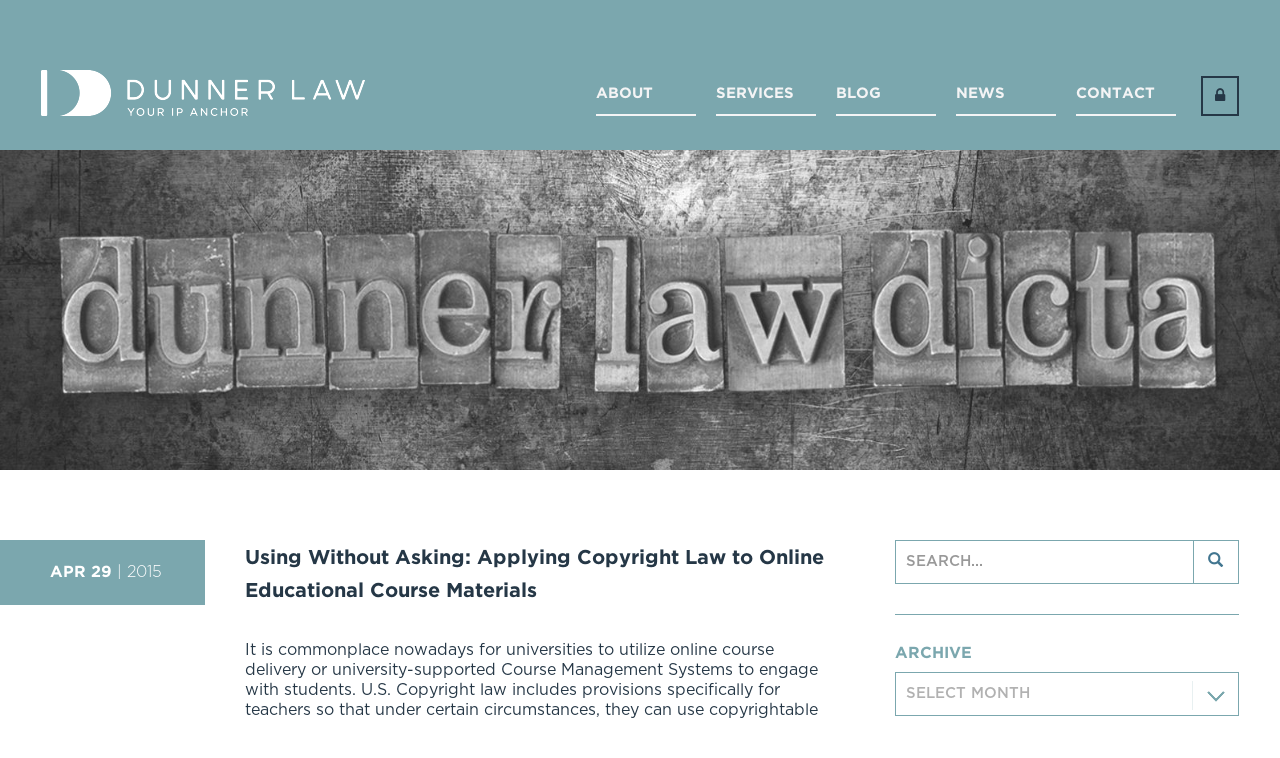

--- FILE ---
content_type: text/html; charset=UTF-8
request_url: https://dunnerlaw.com/tag/professors/
body_size: 7457
content:
<!DOCTYPE html>
<html lang="en-US">
<head>
<meta charset="UTF-8">
<meta name="viewport" content="width=device-width, initial-scale=1">
<link rel="profile" href="http://gmpg.org/xfn/11">
<link rel="pingback" href="https://dunnerlaw.com/xmlrpc.php">
<link rel="apple-touch-icon" sizes="57x57" href="http://dunnerlaw.com/wp-content/uploads/2017/01/apple-icon-57x57.png">
<link rel="apple-touch-icon" sizes="60x60" href="http://dunnerlaw.com/wp-content/uploads/2017/01/apple-icon-60x60.png">
<link rel="apple-touch-icon" sizes="72x72" href="http://dunnerlaw.com/wp-content/uploads/2017/01/apple-icon-72x72.png">
<link rel="apple-touch-icon" sizes="76x76" href="http://dunnerlaw.com/wp-content/uploads/2017/01/apple-icon-76x76.png">
<link rel="apple-touch-icon" sizes="114x114" href="http://dunnerlaw.com/wp-content/uploads/2017/01/apple-icon-114x114.png">
<link rel="apple-touch-icon" sizes="120x120" href="http://dunnerlaw.com/wp-content/uploads/2017/01/apple-icon-120x120.png">
<link rel="apple-touch-icon" sizes="144x144" href="http://dunnerlaw.com/wp-content/uploads/2017/01/apple-icon-144x144.png">
<link rel="apple-touch-icon" sizes="152x152" href="http://dunnerlaw.com/wp-content/uploads/2017/01/apple-icon-152x152.png">
<link rel="apple-touch-icon" sizes="180x180" href="http://dunnerlaw.com/wp-content/uploads/2017/01/apple-icon-180x180.png">
<link rel="icon" type="image/png" sizes="192x192"  href="http://dunnerlaw.com/wp-content/uploads/2017/01/android-icon-192x192.png">
<link rel="icon" type="image/png" sizes="32x32" href="http://dunnerlaw.com/wp-content/uploads/2017/01/favicon-32x32.png">
<link rel="icon" type="image/png" sizes="96x96" href="http://dunnerlaw.com/wp-content/uploads/2017/01/favicon-96x96.png">
<link rel="icon" type="image/png" sizes="16x16" href="http://dunnerlaw.com/wp-content/uploads/2017/01/favicon-16x16.png">
<link rel="manifest" href="/manifest.json">
<meta name="msapplication-TileColor" content="#ffffff">
<meta name="msapplication-TileImage" content="/ms-icon-144x144.png">
<meta name="theme-color" content="#ffffff">
<title>professors &#8211; Dunner Law PLLC — Your IP Anchor</title>
<meta name='robots' content='max-image-preview:large' />
	<style>img:is([sizes="auto" i], [sizes^="auto," i]) { contain-intrinsic-size: 3000px 1500px }</style>
	<link rel='dns-prefetch' href='//maxcdn.bootstrapcdn.com' />
<link rel="alternate" type="application/rss+xml" title="Dunner Law PLLC — Your IP Anchor &raquo; Feed" href="https://dunnerlaw.com/feed/" />
<link rel="alternate" type="application/rss+xml" title="Dunner Law PLLC — Your IP Anchor &raquo; Comments Feed" href="https://dunnerlaw.com/comments/feed/" />
<link rel="alternate" type="application/rss+xml" title="Dunner Law PLLC — Your IP Anchor &raquo; professors Tag Feed" href="https://dunnerlaw.com/tag/professors/feed/" />
<link rel='stylesheet' id='wp-block-library-css' href='https://dunnerlaw.com/wp-includes/css/dist/block-library/style.min.css' type='text/css' media='all' />
<style id='classic-theme-styles-inline-css' type='text/css'>
/*! This file is auto-generated */
.wp-block-button__link{color:#fff;background-color:#32373c;border-radius:9999px;box-shadow:none;text-decoration:none;padding:calc(.667em + 2px) calc(1.333em + 2px);font-size:1.125em}.wp-block-file__button{background:#32373c;color:#fff;text-decoration:none}
</style>
<link rel='stylesheet' id='wp-components-css' href='https://dunnerlaw.com/wp-includes/css/dist/components/style.min.css' type='text/css' media='all' />
<link rel='stylesheet' id='wp-preferences-css' href='https://dunnerlaw.com/wp-includes/css/dist/preferences/style.min.css' type='text/css' media='all' />
<link rel='stylesheet' id='wp-block-editor-css' href='https://dunnerlaw.com/wp-includes/css/dist/block-editor/style.min.css' type='text/css' media='all' />
<link rel='stylesheet' id='popup-maker-block-library-style-css' href='https://dunnerlaw.com/wp-content/plugins/popup-maker/dist/packages/block-library-style.css' type='text/css' media='all' />
<style id='global-styles-inline-css' type='text/css'>
:root{--wp--preset--aspect-ratio--square: 1;--wp--preset--aspect-ratio--4-3: 4/3;--wp--preset--aspect-ratio--3-4: 3/4;--wp--preset--aspect-ratio--3-2: 3/2;--wp--preset--aspect-ratio--2-3: 2/3;--wp--preset--aspect-ratio--16-9: 16/9;--wp--preset--aspect-ratio--9-16: 9/16;--wp--preset--color--black: #000000;--wp--preset--color--cyan-bluish-gray: #abb8c3;--wp--preset--color--white: #ffffff;--wp--preset--color--pale-pink: #f78da7;--wp--preset--color--vivid-red: #cf2e2e;--wp--preset--color--luminous-vivid-orange: #ff6900;--wp--preset--color--luminous-vivid-amber: #fcb900;--wp--preset--color--light-green-cyan: #7bdcb5;--wp--preset--color--vivid-green-cyan: #00d084;--wp--preset--color--pale-cyan-blue: #8ed1fc;--wp--preset--color--vivid-cyan-blue: #0693e3;--wp--preset--color--vivid-purple: #9b51e0;--wp--preset--gradient--vivid-cyan-blue-to-vivid-purple: linear-gradient(135deg,rgba(6,147,227,1) 0%,rgb(155,81,224) 100%);--wp--preset--gradient--light-green-cyan-to-vivid-green-cyan: linear-gradient(135deg,rgb(122,220,180) 0%,rgb(0,208,130) 100%);--wp--preset--gradient--luminous-vivid-amber-to-luminous-vivid-orange: linear-gradient(135deg,rgba(252,185,0,1) 0%,rgba(255,105,0,1) 100%);--wp--preset--gradient--luminous-vivid-orange-to-vivid-red: linear-gradient(135deg,rgba(255,105,0,1) 0%,rgb(207,46,46) 100%);--wp--preset--gradient--very-light-gray-to-cyan-bluish-gray: linear-gradient(135deg,rgb(238,238,238) 0%,rgb(169,184,195) 100%);--wp--preset--gradient--cool-to-warm-spectrum: linear-gradient(135deg,rgb(74,234,220) 0%,rgb(151,120,209) 20%,rgb(207,42,186) 40%,rgb(238,44,130) 60%,rgb(251,105,98) 80%,rgb(254,248,76) 100%);--wp--preset--gradient--blush-light-purple: linear-gradient(135deg,rgb(255,206,236) 0%,rgb(152,150,240) 100%);--wp--preset--gradient--blush-bordeaux: linear-gradient(135deg,rgb(254,205,165) 0%,rgb(254,45,45) 50%,rgb(107,0,62) 100%);--wp--preset--gradient--luminous-dusk: linear-gradient(135deg,rgb(255,203,112) 0%,rgb(199,81,192) 50%,rgb(65,88,208) 100%);--wp--preset--gradient--pale-ocean: linear-gradient(135deg,rgb(255,245,203) 0%,rgb(182,227,212) 50%,rgb(51,167,181) 100%);--wp--preset--gradient--electric-grass: linear-gradient(135deg,rgb(202,248,128) 0%,rgb(113,206,126) 100%);--wp--preset--gradient--midnight: linear-gradient(135deg,rgb(2,3,129) 0%,rgb(40,116,252) 100%);--wp--preset--font-size--small: 13px;--wp--preset--font-size--medium: 20px;--wp--preset--font-size--large: 36px;--wp--preset--font-size--x-large: 42px;--wp--preset--spacing--20: 0.44rem;--wp--preset--spacing--30: 0.67rem;--wp--preset--spacing--40: 1rem;--wp--preset--spacing--50: 1.5rem;--wp--preset--spacing--60: 2.25rem;--wp--preset--spacing--70: 3.38rem;--wp--preset--spacing--80: 5.06rem;--wp--preset--shadow--natural: 6px 6px 9px rgba(0, 0, 0, 0.2);--wp--preset--shadow--deep: 12px 12px 50px rgba(0, 0, 0, 0.4);--wp--preset--shadow--sharp: 6px 6px 0px rgba(0, 0, 0, 0.2);--wp--preset--shadow--outlined: 6px 6px 0px -3px rgba(255, 255, 255, 1), 6px 6px rgba(0, 0, 0, 1);--wp--preset--shadow--crisp: 6px 6px 0px rgba(0, 0, 0, 1);}:where(.is-layout-flex){gap: 0.5em;}:where(.is-layout-grid){gap: 0.5em;}body .is-layout-flex{display: flex;}.is-layout-flex{flex-wrap: wrap;align-items: center;}.is-layout-flex > :is(*, div){margin: 0;}body .is-layout-grid{display: grid;}.is-layout-grid > :is(*, div){margin: 0;}:where(.wp-block-columns.is-layout-flex){gap: 2em;}:where(.wp-block-columns.is-layout-grid){gap: 2em;}:where(.wp-block-post-template.is-layout-flex){gap: 1.25em;}:where(.wp-block-post-template.is-layout-grid){gap: 1.25em;}.has-black-color{color: var(--wp--preset--color--black) !important;}.has-cyan-bluish-gray-color{color: var(--wp--preset--color--cyan-bluish-gray) !important;}.has-white-color{color: var(--wp--preset--color--white) !important;}.has-pale-pink-color{color: var(--wp--preset--color--pale-pink) !important;}.has-vivid-red-color{color: var(--wp--preset--color--vivid-red) !important;}.has-luminous-vivid-orange-color{color: var(--wp--preset--color--luminous-vivid-orange) !important;}.has-luminous-vivid-amber-color{color: var(--wp--preset--color--luminous-vivid-amber) !important;}.has-light-green-cyan-color{color: var(--wp--preset--color--light-green-cyan) !important;}.has-vivid-green-cyan-color{color: var(--wp--preset--color--vivid-green-cyan) !important;}.has-pale-cyan-blue-color{color: var(--wp--preset--color--pale-cyan-blue) !important;}.has-vivid-cyan-blue-color{color: var(--wp--preset--color--vivid-cyan-blue) !important;}.has-vivid-purple-color{color: var(--wp--preset--color--vivid-purple) !important;}.has-black-background-color{background-color: var(--wp--preset--color--black) !important;}.has-cyan-bluish-gray-background-color{background-color: var(--wp--preset--color--cyan-bluish-gray) !important;}.has-white-background-color{background-color: var(--wp--preset--color--white) !important;}.has-pale-pink-background-color{background-color: var(--wp--preset--color--pale-pink) !important;}.has-vivid-red-background-color{background-color: var(--wp--preset--color--vivid-red) !important;}.has-luminous-vivid-orange-background-color{background-color: var(--wp--preset--color--luminous-vivid-orange) !important;}.has-luminous-vivid-amber-background-color{background-color: var(--wp--preset--color--luminous-vivid-amber) !important;}.has-light-green-cyan-background-color{background-color: var(--wp--preset--color--light-green-cyan) !important;}.has-vivid-green-cyan-background-color{background-color: var(--wp--preset--color--vivid-green-cyan) !important;}.has-pale-cyan-blue-background-color{background-color: var(--wp--preset--color--pale-cyan-blue) !important;}.has-vivid-cyan-blue-background-color{background-color: var(--wp--preset--color--vivid-cyan-blue) !important;}.has-vivid-purple-background-color{background-color: var(--wp--preset--color--vivid-purple) !important;}.has-black-border-color{border-color: var(--wp--preset--color--black) !important;}.has-cyan-bluish-gray-border-color{border-color: var(--wp--preset--color--cyan-bluish-gray) !important;}.has-white-border-color{border-color: var(--wp--preset--color--white) !important;}.has-pale-pink-border-color{border-color: var(--wp--preset--color--pale-pink) !important;}.has-vivid-red-border-color{border-color: var(--wp--preset--color--vivid-red) !important;}.has-luminous-vivid-orange-border-color{border-color: var(--wp--preset--color--luminous-vivid-orange) !important;}.has-luminous-vivid-amber-border-color{border-color: var(--wp--preset--color--luminous-vivid-amber) !important;}.has-light-green-cyan-border-color{border-color: var(--wp--preset--color--light-green-cyan) !important;}.has-vivid-green-cyan-border-color{border-color: var(--wp--preset--color--vivid-green-cyan) !important;}.has-pale-cyan-blue-border-color{border-color: var(--wp--preset--color--pale-cyan-blue) !important;}.has-vivid-cyan-blue-border-color{border-color: var(--wp--preset--color--vivid-cyan-blue) !important;}.has-vivid-purple-border-color{border-color: var(--wp--preset--color--vivid-purple) !important;}.has-vivid-cyan-blue-to-vivid-purple-gradient-background{background: var(--wp--preset--gradient--vivid-cyan-blue-to-vivid-purple) !important;}.has-light-green-cyan-to-vivid-green-cyan-gradient-background{background: var(--wp--preset--gradient--light-green-cyan-to-vivid-green-cyan) !important;}.has-luminous-vivid-amber-to-luminous-vivid-orange-gradient-background{background: var(--wp--preset--gradient--luminous-vivid-amber-to-luminous-vivid-orange) !important;}.has-luminous-vivid-orange-to-vivid-red-gradient-background{background: var(--wp--preset--gradient--luminous-vivid-orange-to-vivid-red) !important;}.has-very-light-gray-to-cyan-bluish-gray-gradient-background{background: var(--wp--preset--gradient--very-light-gray-to-cyan-bluish-gray) !important;}.has-cool-to-warm-spectrum-gradient-background{background: var(--wp--preset--gradient--cool-to-warm-spectrum) !important;}.has-blush-light-purple-gradient-background{background: var(--wp--preset--gradient--blush-light-purple) !important;}.has-blush-bordeaux-gradient-background{background: var(--wp--preset--gradient--blush-bordeaux) !important;}.has-luminous-dusk-gradient-background{background: var(--wp--preset--gradient--luminous-dusk) !important;}.has-pale-ocean-gradient-background{background: var(--wp--preset--gradient--pale-ocean) !important;}.has-electric-grass-gradient-background{background: var(--wp--preset--gradient--electric-grass) !important;}.has-midnight-gradient-background{background: var(--wp--preset--gradient--midnight) !important;}.has-small-font-size{font-size: var(--wp--preset--font-size--small) !important;}.has-medium-font-size{font-size: var(--wp--preset--font-size--medium) !important;}.has-large-font-size{font-size: var(--wp--preset--font-size--large) !important;}.has-x-large-font-size{font-size: var(--wp--preset--font-size--x-large) !important;}
:where(.wp-block-post-template.is-layout-flex){gap: 1.25em;}:where(.wp-block-post-template.is-layout-grid){gap: 1.25em;}
:where(.wp-block-columns.is-layout-flex){gap: 2em;}:where(.wp-block-columns.is-layout-grid){gap: 2em;}
:root :where(.wp-block-pullquote){font-size: 1.5em;line-height: 1.6;}
</style>
<link rel='stylesheet' id='contact-form-7-css' href='https://dunnerlaw.com/wp-content/plugins/contact-form-7/includes/css/styles.css' type='text/css' media='all' />
<link rel='stylesheet' id='dunner-bootstrap-css-css' href='https://dunnerlaw.com/wp-content/themes/dunner/css/bootstrap.css' type='text/css' media='all' />
<link rel='stylesheet' id='dunner-owl-css-css' href='https://dunnerlaw.com/wp-content/themes/dunner/css/owl.carousel.css' type='text/css' media='all' />
<link rel='stylesheet' id='dunner-animate-css-css' href='https://dunnerlaw.com/wp-content/themes/dunner/css/animate.css' type='text/css' media='all' />
<link rel='stylesheet' id='dunner-slick-css' href='https://dunnerlaw.com/wp-content/themes/dunner/css/slick.css' type='text/css' media='all' />
<link rel='stylesheet' id='dunner-owl-theme-css' href='https://dunnerlaw.com/wp-content/themes/dunner/css/owl.transitions.css' type='text/css' media='all' />
<link rel='stylesheet' id='font-awesome-css' href='https://maxcdn.bootstrapcdn.com/font-awesome/4.3.0/css/font-awesome.min.css' type='text/css' media='all' />
<link rel='stylesheet' id='dunner-style-css' href='https://dunnerlaw.com/wp-content/themes/dunner/style.css' type='text/css' media='all' />
<link rel='stylesheet' id='custom-css-css' href='https://dunnerlaw.com/wp-content/themes/dunner/css/custom-style.css' type='text/css' media='all' />
<link rel='stylesheet' id='dunner-responsive-css' href='https://dunnerlaw.com/wp-content/themes/dunner/css/custom-responsive.css' type='text/css' media='all' />
<link rel='stylesheet' id='wp-pagenavi-css' href='https://dunnerlaw.com/wp-content/plugins/wp-pagenavi/pagenavi-css.css' type='text/css' media='all' />
<script type="text/javascript" src="https://dunnerlaw.com/wp-content/themes/dunner/js/jquery.min.js" id="jquery-js"></script>
<script type="text/javascript" src="//dunnerlaw.com/wp-content/plugins/revslider/sr6/assets/js/rbtools.min.js" async id="tp-tools-js"></script>
<script type="text/javascript" src="//dunnerlaw.com/wp-content/plugins/revslider/sr6/assets/js/rs6.min.js" async id="revmin-js"></script>
<link rel="https://api.w.org/" href="https://dunnerlaw.com/wp-json/" /><link rel="alternate" title="JSON" type="application/json" href="https://dunnerlaw.com/wp-json/wp/v2/tags/80" /><link rel="EditURI" type="application/rsd+xml" title="RSD" href="https://dunnerlaw.com/xmlrpc.php?rsd" />
<meta name="generator" content="WordPress 6.8.3" />
<style type="text/css">.recentcomments a{display:inline !important;padding:0 !important;margin:0 !important;}</style><meta name="generator" content="Powered by Slider Revolution 6.7.38 - responsive, Mobile-Friendly Slider Plugin for WordPress with comfortable drag and drop interface." />
<link rel="icon" href="https://dunnerlaw.com/wp-content/uploads/2017/01/cropped-Dunner_favicon-1-32x32.png" sizes="32x32" />
<link rel="icon" href="https://dunnerlaw.com/wp-content/uploads/2017/01/cropped-Dunner_favicon-1-192x192.png" sizes="192x192" />
<link rel="apple-touch-icon" href="https://dunnerlaw.com/wp-content/uploads/2017/01/cropped-Dunner_favicon-1-180x180.png" />
<meta name="msapplication-TileImage" content="https://dunnerlaw.com/wp-content/uploads/2017/01/cropped-Dunner_favicon-1-270x270.png" />
<script>function setREVStartSize(e){
			//window.requestAnimationFrame(function() {
				window.RSIW = window.RSIW===undefined ? window.innerWidth : window.RSIW;
				window.RSIH = window.RSIH===undefined ? window.innerHeight : window.RSIH;
				try {
					var pw = document.getElementById(e.c).parentNode.offsetWidth,
						newh;
					pw = pw===0 || isNaN(pw) || (e.l=="fullwidth" || e.layout=="fullwidth") ? window.RSIW : pw;
					e.tabw = e.tabw===undefined ? 0 : parseInt(e.tabw);
					e.thumbw = e.thumbw===undefined ? 0 : parseInt(e.thumbw);
					e.tabh = e.tabh===undefined ? 0 : parseInt(e.tabh);
					e.thumbh = e.thumbh===undefined ? 0 : parseInt(e.thumbh);
					e.tabhide = e.tabhide===undefined ? 0 : parseInt(e.tabhide);
					e.thumbhide = e.thumbhide===undefined ? 0 : parseInt(e.thumbhide);
					e.mh = e.mh===undefined || e.mh=="" || e.mh==="auto" ? 0 : parseInt(e.mh,0);
					if(e.layout==="fullscreen" || e.l==="fullscreen")
						newh = Math.max(e.mh,window.RSIH);
					else{
						e.gw = Array.isArray(e.gw) ? e.gw : [e.gw];
						for (var i in e.rl) if (e.gw[i]===undefined || e.gw[i]===0) e.gw[i] = e.gw[i-1];
						e.gh = e.el===undefined || e.el==="" || (Array.isArray(e.el) && e.el.length==0)? e.gh : e.el;
						e.gh = Array.isArray(e.gh) ? e.gh : [e.gh];
						for (var i in e.rl) if (e.gh[i]===undefined || e.gh[i]===0) e.gh[i] = e.gh[i-1];
											
						var nl = new Array(e.rl.length),
							ix = 0,
							sl;
						e.tabw = e.tabhide>=pw ? 0 : e.tabw;
						e.thumbw = e.thumbhide>=pw ? 0 : e.thumbw;
						e.tabh = e.tabhide>=pw ? 0 : e.tabh;
						e.thumbh = e.thumbhide>=pw ? 0 : e.thumbh;
						for (var i in e.rl) nl[i] = e.rl[i]<window.RSIW ? 0 : e.rl[i];
						sl = nl[0];
						for (var i in nl) if (sl>nl[i] && nl[i]>0) { sl = nl[i]; ix=i;}
						var m = pw>(e.gw[ix]+e.tabw+e.thumbw) ? 1 : (pw-(e.tabw+e.thumbw)) / (e.gw[ix]);
						newh =  (e.gh[ix] * m) + (e.tabh + e.thumbh);
					}
					var el = document.getElementById(e.c);
					if (el!==null && el) el.style.height = newh+"px";
					el = document.getElementById(e.c+"_wrapper");
					if (el!==null && el) {
						el.style.height = newh+"px";
						el.style.display = "block";
					}
				} catch(e){
					console.log("Failure at Presize of Slider:" + e)
				}
			//});
		  };</script>
</head>

<body class="archive tag tag-professors tag-80 wp-theme-dunner hfeed">	
	   <header class="site-header">
          <div class="container">
     	    <!--start-nav-->
        	<nav class="navbar navbar-default" id="header">

              <!-- <div class="container"> -->
                <!-- Logo and mobile Canvas -->
                <div class="navbar-header top">
                  <button type="button" class="navbar-toggle collapsed" data-toggle="collapse" data-target="#bs-navbar-collapse" aria-expanded="false">
                    <span class="sr-only">Toggle navigation</span>
                    <span class="icon-bar"></span>
                    <span class="icon-bar"></span>
                    <span class="icon-bar"></span>
                  </button>
                  <div class="navbar-header">
                     <a class="navbar-brand" href="https://dunnerlaw.com"> 
                      <img src="https://dunnerlaw.com/wp-content/uploads/2016/10/logo.png" class="img-responsive">
                    </a>
                  </div>

                </div>
                <div class="navbar-right" id="clien-login">
                   <a href="https://login.dockettrak.com/Source/login.aspx" target="_blank"><i class="fa fa-lock" aria-hidden="true"></i></a>
                </div>
                <!-- Collect the nav links, forms, and other content for toggling -->
                <div class="collapse navbar-collapse navbar-right" id="bs-navbar-collapse">

    		            <ul id="menu-main-menu-dunner" class="nav navbar-nav"><li id="menu-item-24" class="menu-item menu-item-type-post_type menu-item-object-page menu-item-24"><a class=" menu-item menu-item-type-post_type"title="About" href="https://dunnerlaw.com/about/">About</a></li>
<li id="menu-item-23" class="menu-item menu-item-type-post_type menu-item-object-page menu-item-23"><a class=" menu-item menu-item-type-post_type"title="Services" href="https://dunnerlaw.com/services/">Services</a></li>
<li id="menu-item-22" class="menu-item menu-item-type-post_type menu-item-object-page current_page_parent menu-item-22"><a class=" menu-item menu-item-type-post_type"title="Blog" href="https://dunnerlaw.com/blog/">Blog</a></li>
<li id="menu-item-97" class="menu-item menu-item-type-post_type_archive menu-item-object-news menu-item-97"><a class=" menu-item menu-item-type-post_type_archive"title="News" href="https://dunnerlaw.com/news/">News</a></li>
<li id="menu-item-20" class="menu-item menu-item-type-post_type menu-item-object-page menu-item-20"><a class=" menu-item menu-item-type-post_type"title="Contact" href="https://dunnerlaw.com/contact/">Contact</a></li>
</ul>		            
                </div><!-- /.navbar-collapse -->
                

              <!-- </div>/.container -->
          </nav>
          
          <!--end-nav-->
         </div>
     </header>
     <div class="header-height"></div>
     <div class="main-wrap">
             
         
            

      <div class="site-banner">
                        <div class="banner-wrap" style="background: url(https://dunnerlaw.com/wp-content/uploads/2016/10/blogblogblog-e1479943473420.jpg);">
                <img src="https://dunnerlaw.com/wp-content/uploads/2016/10/blogblogblog-e1479943473420.jpg">
            </div>
          </div>
<div class="blog-container">
			<div class="container">
				<div class="row main-row">
				<div class="col-xs-12 col-sm-8 blog-archive">
				
<article id="post-349" class="post-349 post type-post status-publish format-standard hentry category-copyright-2 category-dunnerlaw-advisory category-e-commerce category-trademark-2 tag-copyright-2-2 tag-copyrightable-content tag-dunner-law tag-educational-course-materials tag-educators tag-fair-use tag-intellectual-property tag-ip tag-online-content tag-professors tag-teach-act tag-trademark-2-2 tag-universities">
		
				<div class="row entry-row">
			<div class="blog-date col-sm-3">
																<strong>
				Apr 29<span> | 2015</span></strong>
			</div>
			<div class="post-content col-xs-12 col-sm-9">
				<h3 class="post-title">
			 		<a href="https://dunnerlaw.com/using-without-asking-applying-copyright-law-to-online-educational-course-materials/"> Using Without Asking: Applying Copyright Law to Online Educational Course Materials </a>
			 	</h3>	
			 	<div class="post-excerpt">
				It is commonplace nowadays for universities to utilize online course delivery or university-supported Course Management Systems to engage with students. U.S. Copyright law includes provisions specifically for teachers so that under certain circumstances, they can use copyrightable works of others&hellip;			 	</div>
			<div class="entry-footer blog">
				<div class="row">
					<div class="col-sm-8 links">
					<!--<a class="comment-link" href="https://dunnerlaw.com/using-without-asking-applying-copyright-law-to-online-educational-course-materials/#comments">LEAVE A COMMENT</a>
					<span class="comment-sp"></span>-->
					<a class="read-full" href="https://dunnerlaw.com/using-without-asking-applying-copyright-law-to-online-educational-course-materials/">
						READ MORE >
					</a>
					</div>
					<div class="col-sm-4 social">
									</div>
			</div><!-- .entry-content -->
			</div>
		</div>	
		</div>
</article><!-- #post-## -->


<article id="post-345" class="post-345 post type-post status-publish format-standard hentry category-copyright-2 category-dunnerlaw-advisory category-e-commerce category-trademark-2 tag-authors tag-copyright-2-2 tag-dunner-law tag-intellectual-property tag-ip tag-professors tag-rights tag-trademark-2-2 tag-university tag-work-for-hire">
		
				<div class="row entry-row">
			<div class="blog-date col-sm-3">
																<strong>
				Mar 21<span> | 2015</span></strong>
			</div>
			<div class="post-content col-xs-12 col-sm-9">
				<h3 class="post-title">
			 		<a href="https://dunnerlaw.com/who-owns-the-academic-work-copyright-considerations-in-the-university-context/"> Who Owns the Academic Work?  Copyright Considerations in the University Context </a>
			 	</h3>	
			 	<div class="post-excerpt">
				In the university world, academic works carry substantial value. It comes as no surprise then that ownership of these works is a hotly debated issue between university administrators and faculty members. The debate boils down to the desire to own&hellip;			 	</div>
			<div class="entry-footer blog">
				<div class="row">
					<div class="col-sm-8 links">
					<!--<a class="comment-link" href="https://dunnerlaw.com/who-owns-the-academic-work-copyright-considerations-in-the-university-context/#comments">LEAVE A COMMENT</a>
					<span class="comment-sp"></span>-->
					<a class="read-full" href="https://dunnerlaw.com/who-owns-the-academic-work-copyright-considerations-in-the-university-context/">
						READ MORE >
					</a>
					</div>
					<div class="col-sm-4 social">
									</div>
			</div><!-- .entry-content -->
			</div>
		</div>	
		</div>
</article><!-- #post-## -->

<div class="blog-nav"</div>			</div>
			</div> <!-- #row -->
			<div class="col-xs-12 col-sm-4 blog-sidebar">
				
<aside id="secondary" class="widget-area" role="complementary">
	<div id="search-2" class="widget sidebar"><form role="search" method="get" id="searchform"
    class="searchform" action="https://dunnerlaw.com/">
    <div class="row">
    <div class="col-lg-12">
      <div class="input-group">
        <input type="text" class="form-control search-query" value="" name="s" id="s" placeholder="Search...">
        <span class="input-group-btn">
          <button type="submit" class="btn btn-primary btn-sm btn-default" name="submit" id="searchsubmit" value="Go" style=""><span class="glyphicon glyphicon-search"></span></button>
        </span>
      </div>
    </div>
  </div>
</form></div><div id="archives-2" class="widget sidebar"><h3 class="widget-title"><span>Archive</span></h3>		<label class="screen-reader-text" for="archives-dropdown-2">Archive</label>
		<select id="archives-dropdown-2" name="archive-dropdown">
			
			<option value="">Select Month</option>
				<option value='https://dunnerlaw.com/2022/06/'> June 2022 </option>
	<option value='https://dunnerlaw.com/2020/09/'> September 2020 </option>
	<option value='https://dunnerlaw.com/2020/07/'> July 2020 </option>
	<option value='https://dunnerlaw.com/2020/03/'> March 2020 </option>
	<option value='https://dunnerlaw.com/2020/02/'> February 2020 </option>
	<option value='https://dunnerlaw.com/2020/01/'> January 2020 </option>
	<option value='https://dunnerlaw.com/2019/09/'> September 2019 </option>
	<option value='https://dunnerlaw.com/2019/06/'> June 2019 </option>
	<option value='https://dunnerlaw.com/2019/03/'> March 2019 </option>
	<option value='https://dunnerlaw.com/2019/02/'> February 2019 </option>
	<option value='https://dunnerlaw.com/2019/01/'> January 2019 </option>
	<option value='https://dunnerlaw.com/2018/11/'> November 2018 </option>
	<option value='https://dunnerlaw.com/2018/09/'> September 2018 </option>
	<option value='https://dunnerlaw.com/2018/02/'> February 2018 </option>
	<option value='https://dunnerlaw.com/2018/01/'> January 2018 </option>
	<option value='https://dunnerlaw.com/2017/03/'> March 2017 </option>
	<option value='https://dunnerlaw.com/2017/01/'> January 2017 </option>
	<option value='https://dunnerlaw.com/2016/12/'> December 2016 </option>
	<option value='https://dunnerlaw.com/2016/11/'> November 2016 </option>
	<option value='https://dunnerlaw.com/2016/08/'> August 2016 </option>
	<option value='https://dunnerlaw.com/2016/01/'> January 2016 </option>
	<option value='https://dunnerlaw.com/2015/10/'> October 2015 </option>
	<option value='https://dunnerlaw.com/2015/09/'> September 2015 </option>
	<option value='https://dunnerlaw.com/2015/08/'> August 2015 </option>
	<option value='https://dunnerlaw.com/2015/05/'> May 2015 </option>
	<option value='https://dunnerlaw.com/2015/04/'> April 2015 </option>
	<option value='https://dunnerlaw.com/2015/03/'> March 2015 </option>
	<option value='https://dunnerlaw.com/2015/01/'> January 2015 </option>
	<option value='https://dunnerlaw.com/2014/12/'> December 2014 </option>
	<option value='https://dunnerlaw.com/2014/10/'> October 2014 </option>
	<option value='https://dunnerlaw.com/2014/09/'> September 2014 </option>
	<option value='https://dunnerlaw.com/2014/06/'> June 2014 </option>
	<option value='https://dunnerlaw.com/2014/02/'> February 2014 </option>
	<option value='https://dunnerlaw.com/2013/12/'> December 2013 </option>
	<option value='https://dunnerlaw.com/2013/11/'> November 2013 </option>
	<option value='https://dunnerlaw.com/2013/07/'> July 2013 </option>
	<option value='https://dunnerlaw.com/2013/06/'> June 2013 </option>
	<option value='https://dunnerlaw.com/2013/03/'> March 2013 </option>
	<option value='https://dunnerlaw.com/2013/02/'> February 2013 </option>
	<option value='https://dunnerlaw.com/2013/01/'> January 2013 </option>
	<option value='https://dunnerlaw.com/2012/09/'> September 2012 </option>
	<option value='https://dunnerlaw.com/2012/08/'> August 2012 </option>
	<option value='https://dunnerlaw.com/2012/03/'> March 2012 </option>
	<option value='https://dunnerlaw.com/2012/02/'> February 2012 </option>
	<option value='https://dunnerlaw.com/2012/01/'> January 2012 </option>
	<option value='https://dunnerlaw.com/2011/12/'> December 2011 </option>
	<option value='https://dunnerlaw.com/2011/11/'> November 2011 </option>
	<option value='https://dunnerlaw.com/2011/09/'> September 2011 </option>
	<option value='https://dunnerlaw.com/2011/08/'> August 2011 </option>
	<option value='https://dunnerlaw.com/2011/07/'> July 2011 </option>
	<option value='https://dunnerlaw.com/2011/05/'> May 2011 </option>
	<option value='https://dunnerlaw.com/2011/04/'> April 2011 </option>
	<option value='https://dunnerlaw.com/2011/03/'> March 2011 </option>
	<option value='https://dunnerlaw.com/2011/02/'> February 2011 </option>
	<option value='https://dunnerlaw.com/2011/01/'> January 2011 </option>
	<option value='https://dunnerlaw.com/2010/12/'> December 2010 </option>
	<option value='https://dunnerlaw.com/2010/07/'> July 2010 </option>
	<option value='https://dunnerlaw.com/2010/05/'> May 2010 </option>
	<option value='https://dunnerlaw.com/2010/03/'> March 2010 </option>
	<option value='https://dunnerlaw.com/2010/02/'> February 2010 </option>
	<option value='https://dunnerlaw.com/2009/12/'> December 2009 </option>
	<option value='https://dunnerlaw.com/2009/10/'> October 2009 </option>
	<option value='https://dunnerlaw.com/2009/05/'> May 2009 </option>
	<option value='https://dunnerlaw.com/2009/03/'> March 2009 </option>
	<option value='https://dunnerlaw.com/2008/10/'> October 2008 </option>

		</select>

			<script type="text/javascript">
/* <![CDATA[ */

(function() {
	var dropdown = document.getElementById( "archives-dropdown-2" );
	function onSelectChange() {
		if ( dropdown.options[ dropdown.selectedIndex ].value !== '' ) {
			document.location.href = this.options[ this.selectedIndex ].value;
		}
	}
	dropdown.onchange = onSelectChange;
})();

/* ]]> */
</script>
</div><div id="categories-2" class="widget sidebar"><h3 class="widget-title"><span>Categories</span></h3><form action="https://dunnerlaw.com" method="get"><label class="screen-reader-text" for="cat">Categories</label><select  name='cat' id='cat' class='postform'>
	<option value='-1'>Select Category</option>
	<option class="level-0" value="102">Articles</option>
	<option class="level-0" value="8">Copyright</option>
	<option class="level-0" value="99">domain names</option>
	<option class="level-0" value="11">dunnerlaw advisory</option>
	<option class="level-0" value="19">e-commerce</option>
	<option class="level-0" value="95">licensing</option>
	<option class="level-0" value="101">Publications</option>
	<option class="level-0" value="31">Social Media</option>
	<option class="level-0" value="98">trade secret</option>
	<option class="level-0" value="6">Trademark</option>
	<option class="level-0" value="1">Uncategorized</option>
	<option class="level-0" value="106">Volume 1</option>
	<option class="level-0" value="107">Volume 2</option>
	<option class="level-0" value="108">Volume 3</option>
	<option class="level-0" value="104">Volume 4</option>
	<option class="level-0" value="105">Volume 5</option>
</select>
</form><script type="text/javascript">
/* <![CDATA[ */

(function() {
	var dropdown = document.getElementById( "cat" );
	function onCatChange() {
		if ( dropdown.options[ dropdown.selectedIndex ].value > 0 ) {
			dropdown.parentNode.submit();
		}
	}
	dropdown.onchange = onCatChange;
})();

/* ]]> */
</script>
</div></aside><!-- #secondary -->
			</div>
		</div> <!-- #container -->
	</div> <!-- #container -->
</div> <!-- #container -->
<div class="footer-menu">
    <div class="container">
      <div class="menu-main-menu-dunner-container"><ul id="menu-main-menu-dunner-1" class="menu"><li class="menu-item menu-item-type-post_type menu-item-object-page menu-item-24"><a class=" menu-item menu-item-type-post_type"href="https://dunnerlaw.com/about/">About</a></li>
<li class="menu-item menu-item-type-post_type menu-item-object-page menu-item-23"><a class=" menu-item menu-item-type-post_type"href="https://dunnerlaw.com/services/">Services</a></li>
<li class="menu-item menu-item-type-post_type menu-item-object-page current_page_parent menu-item-22"><a class=" menu-item menu-item-type-post_type"href="https://dunnerlaw.com/blog/">Blog</a></li>
<li class="menu-item menu-item-type-post_type_archive menu-item-object-news menu-item-97"><a class=" menu-item menu-item-type-post_type_archive"href="https://dunnerlaw.com/news/">News</a></li>
<li class="menu-item menu-item-type-post_type menu-item-object-page menu-item-20"><a class=" menu-item menu-item-type-post_type"href="https://dunnerlaw.com/contact/">Contact</a></li>
</ul></div>    </div>
</div>
<footer class="footer-wrap">
       <div class="container">
              <div class="row">
                
                <div class="col-xs-12 col-sm-6 footer-col-left">
                    <div class="row">
                       <div class="col-xs-12 col-sm-3 footer-col-1" >
                           <p>Dunner Law PLLC<br />
3243 P Street, N.W.<br />
Washington, DC 20007</p>
                       </div>     
                       <div class="col-xs-12 col-sm-3 footer-col-2" >
                            <p><strong>O:</strong> 202-298-6002<br />
<strong>F:</strong> 202-403-3030<br />
<strong>E:</strong> <a href="mailto:info@dunnerlaw.com">info@dunnerlaw.com</a></p>
                       </div>     
                       <div class="col-xs-12 col-sm-3 footer-col-3" >
                          <div class="knight-social"><a href="http://www.facebook.com/dunnerlaw" target="_blank"><i class="fa fa-facebook" aria-hidden="true"></i></a><a href="https://twitter.com/#!/dunnerlaw" target="_blank"><i class="fa fa-twitter" aria-hidden="true"></i></a><a href="https://www.linkedin.com/company/dunner-law-pllc" target="_blank"><i class="fa fa-linkedin" aria-hidden="true"></i></a></div>                       </div>     
                       <div class="col-xs-12 col-sm-3 copyright" >
                          <p>© Copyright <script type="text/javascript">
  document.write(new Date().getFullYear());
</script> Dunner Law PLLC<br />
Designed By <a href="http://www.obliquedesign.com" target="_blank">Oblique Design</a></p>
                       </div>
                    </div>
                </div>
                <div class="col-xs-12 col-sm-6 footer-col-right">
                     <img src="http://dunnerlaw.com/wp-content/uploads/2018/06/footer-logo-1_2018.png" />
<img src="http://dunnerlaw.com/wp-content/uploads/2018/06/footer-logo-2b_2018.png" />
<img src="http://dunnerlaw.com/wp-content/uploads/2018/06/footer-logo-3b_2018-1.png" />
<img src="http://dunnerlaw.com/wp-content/uploads/2018/06/WTR-1000-2018.png" />
<img src="http://dunnerlaw.com/wp-content/uploads/2016/10/footer-logo-5.png" />
<img src="http://dunnerlaw.com/wp-content/uploads/2018/06/wipr_leaders_bkgrnd-2.png" />                </div>

              </div>  
          </div>
     </footer>   

		<script>
			window.RS_MODULES = window.RS_MODULES || {};
			window.RS_MODULES.modules = window.RS_MODULES.modules || {};
			window.RS_MODULES.waiting = window.RS_MODULES.waiting || [];
			window.RS_MODULES.defered = false;
			window.RS_MODULES.moduleWaiting = window.RS_MODULES.moduleWaiting || {};
			window.RS_MODULES.type = 'compiled';
		</script>
		<script type="speculationrules">
{"prefetch":[{"source":"document","where":{"and":[{"href_matches":"\/*"},{"not":{"href_matches":["\/wp-*.php","\/wp-admin\/*","\/wp-content\/uploads\/*","\/wp-content\/*","\/wp-content\/plugins\/*","\/wp-content\/themes\/dunner\/*","\/*\\?(.+)"]}},{"not":{"selector_matches":"a[rel~=\"nofollow\"]"}},{"not":{"selector_matches":".no-prefetch, .no-prefetch a"}}]},"eagerness":"conservative"}]}
</script>
<link rel='stylesheet' id='rs-plugin-settings-css' href='//dunnerlaw.com/wp-content/plugins/revslider/sr6/assets/css/rs6.css' type='text/css' media='all' />
<style id='rs-plugin-settings-inline-css' type='text/css'>
#rs-demo-id {}
</style>
<script type="text/javascript" src="https://dunnerlaw.com/wp-includes/js/dist/hooks.min.js" id="wp-hooks-js"></script>
<script type="text/javascript" src="https://dunnerlaw.com/wp-includes/js/dist/i18n.min.js" id="wp-i18n-js"></script>
<script type="text/javascript" id="wp-i18n-js-after">
/* <![CDATA[ */
wp.i18n.setLocaleData( { 'text direction\u0004ltr': [ 'ltr' ] } );
/* ]]> */
</script>
<script type="text/javascript" src="https://dunnerlaw.com/wp-content/plugins/contact-form-7/includes/swv/js/index.js" id="swv-js"></script>
<script type="text/javascript" id="contact-form-7-js-before">
/* <![CDATA[ */
var wpcf7 = {
    "api": {
        "root": "https:\/\/dunnerlaw.com\/wp-json\/",
        "namespace": "contact-form-7\/v1"
    }
};
/* ]]> */
</script>
<script type="text/javascript" src="https://dunnerlaw.com/wp-content/plugins/contact-form-7/includes/js/index.js" id="contact-form-7-js"></script>
<script type="text/javascript" src="https://dunnerlaw.com/wp-content/themes/dunner/js/owl.carousel.min.js" id="dunner-owl-js"></script>
<script type="text/javascript" src="https://dunnerlaw.com/wp-content/themes/dunner/js/slick.js" id="dunner-slick-js-js"></script>
<script type="text/javascript" src="https://maxcdn.bootstrapcdn.com/bootstrap/3.3.5/js/bootstrap.min.js" id="dunner-bootstrap-js-js"></script>
<script type="text/javascript" src="https://dunnerlaw.com/wp-content/themes/dunner/js/bootstrap-hover-dropdown.js" id="dunner-bootstrap-hover-dropdown-js"></script>
<script type="text/javascript" src="https://dunnerlaw.com/wp-content/themes/dunner/js/script.js" id="dunner-script-js"></script>
<script type="text/javascript" src="https://dunnerlaw.com/wp-content/themes/dunner/js/jquery.lettering.js" id="letteringjs-script-js"></script>
<script type="text/javascript" src="https://dunnerlaw.com/wp-content/themes/dunner/js/masonry.pkgd.min.js" id="masonry-script-js"></script>
     <script>
        jQuery(document).ready(function(){
          jQuery('input#author').attr('placeholder', 'Name*');
          jQuery('input#email').attr('placeholder', 'Email*');
          jQuery('input#url').attr('placeholder', 'Website');
          jQuery('textarea#comment').attr('placeholder', 'Comment*');
          jQuery('form#commentform input#submit').val('Submit');
          jQuery('h3#reply-title').text('Leave a Comment')
        });
     </script>
</body>
</html>


--- FILE ---
content_type: text/css
request_url: https://dunnerlaw.com/wp-content/themes/dunner/css/owl.carousel.css
body_size: 607
content:
/* 
 * 	Core Owl Carousel CSS File
 *	v1.3.3
 */

/* clearfix */
.owl-carousel .owl-wrapper:after {
	content: ".";
	display: block;
	clear: both;
	visibility: hidden;
	line-height: 0;
	height: 0;
}
/* display none until init */
.owl-carousel{
	display: none;
	position: relative;
	width: 100%;
	-ms-touch-action: pan-y;
}

.owl-carousel .owl-wrapper{
	display: none;
	position: relative;
	-webkit-transform: translate3d(0px, 0px, 0px);
}
.owl-carousel .owl-wrapper-outer{
	overflow: hidden;
	position: relative;
	width: 100%;
}
.owl-carousel .owl-wrapper-outer.autoHeight{
	-webkit-transition: height 500ms ease-in-out;
	-moz-transition: height 500ms ease-in-out;
	-ms-transition: height 500ms ease-in-out;
	-o-transition: height 500ms ease-in-out;
	transition: height 500ms ease-in-out;
}
	
.owl-carousel .owl-item{
	float: left;
}
.owl-controls .owl-page,
.owl-controls .owl-buttons div{
	cursor: pointer;
}
.owl-controls {
	-webkit-user-select: none;
	-khtml-user-select: none;
	-moz-user-select: none;
	-ms-user-select: none;
	user-select: none;
	-webkit-tap-highlight-color: rgba(0, 0, 0, 0);
}

/* mouse grab icon */
.grabbing { 
    cursor:url(grabbing.png) 8 8, move;
}

/* fix */
.owl-carousel  .owl-wrapper,
.owl-carousel  .owl-item{
	-webkit-backface-visibility: hidden;
	-moz-backface-visibility:    hidden;
	-ms-backface-visibility:     hidden;
  -webkit-transform: translate3d(0,0,0);
  -moz-transform: translate3d(0,0,0);
  -ms-transform: translate3d(0,0,0);
}

/*----next-prevus-----*/

.owl-theme .owl-controls .owl-buttons .owl-prev{
  right: -45px;
  top: 55px; width:70px; height:52px; position:absolute; left:0; top:50%; margin:-26px 0 0 0; background:; text-align:left; font-size:26px; color:#FFFFFF; padding-top:6px; 
  padding-left:20px;
}
 
.owl-theme .owl-controls .owl-buttons .owl-next{
  right: -45px;
  top: 55px; width:70px; height:52px; position:absolute; right:0; top:50%; margin:-26px 0 0 0; background:; text-align:right; font-size:26px; color:#FFFFFF; padding-top:6px; padding-right:20px;
}

/*--------pagination------*/
.owl-pagination{ position:absolute;display:block; width:88px; bottom:56px; top:auto; left:50%; text-align:center; margin:0 0 0 -37px;}
.owl-pagination .owl-page{ float:left; width:12px; height:12px; display:block; margin:0 5px; border-radius:50%; border:2px solid #FFFFFF; text-indent:-999999999px;}
.owl-pagination .owl-page.active{ background:url(../images/active-dot.png) no-repeat 50% 50%;}
.owl-pagination .owl-page:after{ background:#FFF; height:2px; width:10px; display:block; content:""; position:relative; top:-17px; right:-10px;}
.owl-pagination .owl-page:last-child:after{ display:none;}


--- FILE ---
content_type: text/css
request_url: https://dunnerlaw.com/wp-content/themes/dunner/style.css
body_size: 4118
content:
/*
Theme Name: dunner
Theme URI: http://underscores.me/
Author: knightcoderz
Author URI: http://knightcoderz.com
Description: Theme form dunner
Version: 1.0.0
Text Domain: dunner
Tags:
*/
/*--------------------------------------------------------------
>>> TABLE OF CONTENTS:
----------------------------------------------------------------
# Normalize
# Typography
# Elements
# Forms
# Navigation
  ## Links
  ## Menus
# Accessibility
# Alignments
# Clearings
# Widgets
# Content
  ## Posts and pages
  ## Asides
  ## Comments
# Infinite scroll
# Media
  ## Captions
  ## Galleries
--------------------------------------------------------------*/
/*--------------------------------------------------------------
# Normalize
--------------------------------------------------------------*/

@charset "utf-8";
/* CSS Document */
/*------------------fonts-------------------------------------*/
@import 'https://fonts.googleapis.com/css?family=Raleway:300,300i,400,500,600,700,800';

@font-face {
    font-family: 'Gotham-Book';
    src: url('fonts/Gotham-Book.eot');
    src: local('ÃƒÆ’Ã†â€™Ãƒâ€ Ã¢â‚¬â„¢ÃƒÆ’Ã¢â‚¬Â ÃƒÂ¢Ã¢â€šÂ¬Ã¢â€žÂ¢ÃƒÆ’Ã†â€™ÃƒÂ¢Ã¢â€šÂ¬Ã‚Â ÃƒÆ’Ã‚Â¢ÃƒÂ¢Ã¢â‚¬Å¡Ã‚Â¬ÃƒÂ¢Ã¢â‚¬Å¾Ã‚Â¢ÃƒÆ’Ã†â€™Ãƒâ€ Ã¢â‚¬â„¢ÃƒÆ’Ã‚Â¢ÃƒÂ¢Ã¢â‚¬Å¡Ã‚Â¬Ãƒâ€¦Ã‚Â¡ÃƒÆ’Ã†â€™ÃƒÂ¢Ã¢â€šÂ¬Ã…Â¡ÃƒÆ’Ã¢â‚¬Å¡Ãƒâ€šÃ‚Â¢ÃƒÆ’Ã†â€™Ãƒâ€ Ã¢â‚¬â„¢ÃƒÆ’Ã¢â‚¬Â ÃƒÂ¢Ã¢â€šÂ¬Ã¢â€žÂ¢ÃƒÆ’Ã†â€™Ãƒâ€šÃ‚Â¢ÃƒÆ’Ã‚Â¢ÃƒÂ¢Ã¢â€šÂ¬Ã…Â¡Ãƒâ€šÃ‚Â¬ÃƒÆ’Ã¢â‚¬Å¡Ãƒâ€šÃ‚Â¹ÃƒÆ’Ã†â€™Ãƒâ€ Ã¢â‚¬â„¢ÃƒÆ’Ã‚Â¢ÃƒÂ¢Ã¢â‚¬Å¡Ã‚Â¬Ãƒâ€šÃ‚Â¦ÃƒÆ’Ã†â€™Ãƒâ€šÃ‚Â¢ÃƒÆ’Ã‚Â¢ÃƒÂ¢Ã¢â€šÂ¬Ã…Â¡Ãƒâ€šÃ‚Â¬ÃƒÆ’Ã¢â‚¬Â¦ÃƒÂ¢Ã¢â€šÂ¬Ã…â€œÃƒÆ’Ã†â€™Ãƒâ€ Ã¢â‚¬â„¢ÃƒÆ’Ã¢â‚¬Â ÃƒÂ¢Ã¢â€šÂ¬Ã¢â€žÂ¢ÃƒÆ’Ã†â€™Ãƒâ€šÃ‚Â¢ÃƒÆ’Ã‚Â¢ÃƒÂ¢Ã¢â€šÂ¬Ã…Â¡Ãƒâ€šÃ‚Â¬ÃƒÆ’Ã¢â‚¬Â¦Ãƒâ€šÃ‚Â¡ÃƒÆ’Ã†â€™Ãƒâ€ Ã¢â‚¬â„¢ÃƒÆ’Ã‚Â¢ÃƒÂ¢Ã¢â‚¬Å¡Ã‚Â¬Ãƒâ€¦Ã‚Â¡ÃƒÆ’Ã†â€™ÃƒÂ¢Ã¢â€šÂ¬Ã…Â¡ÃƒÆ’Ã¢â‚¬Å¡Ãƒâ€šÃ‚Âº'), url('fonts/Gotham-Book.woff') format('woff'), url('fonts/Gotham-Book.ttf') format('truetype'), url('fonts/Gotham-Book.svg') format('svg');
    font-weight: normal;
    font-style: normal;
}

@font-face {
    font-family: 'Gotham-Black';
    src: url('fonts/Gotham-Black.eot');
    src: local('ÃƒÆ’Ã†â€™Ãƒâ€ Ã¢â‚¬â„¢ÃƒÆ’Ã¢â‚¬Â ÃƒÂ¢Ã¢â€šÂ¬Ã¢â€žÂ¢ÃƒÆ’Ã†â€™ÃƒÂ¢Ã¢â€šÂ¬Ã‚Â ÃƒÆ’Ã‚Â¢ÃƒÂ¢Ã¢â‚¬Å¡Ã‚Â¬ÃƒÂ¢Ã¢â‚¬Å¾Ã‚Â¢ÃƒÆ’Ã†â€™Ãƒâ€ Ã¢â‚¬â„¢ÃƒÆ’Ã‚Â¢ÃƒÂ¢Ã¢â‚¬Å¡Ã‚Â¬Ãƒâ€¦Ã‚Â¡ÃƒÆ’Ã†â€™ÃƒÂ¢Ã¢â€šÂ¬Ã…Â¡ÃƒÆ’Ã¢â‚¬Å¡Ãƒâ€šÃ‚Â¢ÃƒÆ’Ã†â€™Ãƒâ€ Ã¢â‚¬â„¢ÃƒÆ’Ã¢â‚¬Â ÃƒÂ¢Ã¢â€šÂ¬Ã¢â€žÂ¢ÃƒÆ’Ã†â€™Ãƒâ€šÃ‚Â¢ÃƒÆ’Ã‚Â¢ÃƒÂ¢Ã¢â€šÂ¬Ã…Â¡Ãƒâ€šÃ‚Â¬ÃƒÆ’Ã¢â‚¬Å¡Ãƒâ€šÃ‚Â¹ÃƒÆ’Ã†â€™Ãƒâ€ Ã¢â‚¬â„¢ÃƒÆ’Ã‚Â¢ÃƒÂ¢Ã¢â‚¬Å¡Ã‚Â¬Ãƒâ€šÃ‚Â¦ÃƒÆ’Ã†â€™Ãƒâ€šÃ‚Â¢ÃƒÆ’Ã‚Â¢ÃƒÂ¢Ã¢â€šÂ¬Ã…Â¡Ãƒâ€šÃ‚Â¬ÃƒÆ’Ã¢â‚¬Â¦ÃƒÂ¢Ã¢â€šÂ¬Ã…â€œÃƒÆ’Ã†â€™Ãƒâ€ Ã¢â‚¬â„¢ÃƒÆ’Ã¢â‚¬Â ÃƒÂ¢Ã¢â€šÂ¬Ã¢â€žÂ¢ÃƒÆ’Ã†â€™Ãƒâ€šÃ‚Â¢ÃƒÆ’Ã‚Â¢ÃƒÂ¢Ã¢â€šÂ¬Ã…Â¡Ãƒâ€šÃ‚Â¬ÃƒÆ’Ã¢â‚¬Â¦Ãƒâ€šÃ‚Â¡ÃƒÆ’Ã†â€™Ãƒâ€ Ã¢â‚¬â„¢ÃƒÆ’Ã‚Â¢ÃƒÂ¢Ã¢â‚¬Å¡Ã‚Â¬Ãƒâ€¦Ã‚Â¡ÃƒÆ’Ã†â€™ÃƒÂ¢Ã¢â€šÂ¬Ã…Â¡ÃƒÆ’Ã¢â‚¬Å¡Ãƒâ€šÃ‚Âº'), url('fonts/Gotham-Black.woff') format('woff'), url('fonts/Gotham-Black.ttf') format('truetype'), url('fonts/Gotham-Black.svg') format('svg');
    font-weight: normal;
    font-style: normal;
}

@font-face {
    font-family: 'Gotham';
    src: url('fonts/gotham-bold.eot');
    src: local('ÃƒÆ’Ã†â€™Ãƒâ€ Ã¢â‚¬â„¢ÃƒÆ’Ã¢â‚¬Â ÃƒÂ¢Ã¢â€šÂ¬Ã¢â€žÂ¢ÃƒÆ’Ã†â€™ÃƒÂ¢Ã¢â€šÂ¬Ã‚Â ÃƒÆ’Ã‚Â¢ÃƒÂ¢Ã¢â‚¬Å¡Ã‚Â¬ÃƒÂ¢Ã¢â‚¬Å¾Ã‚Â¢ÃƒÆ’Ã†â€™Ãƒâ€ Ã¢â‚¬â„¢ÃƒÆ’Ã‚Â¢ÃƒÂ¢Ã¢â‚¬Å¡Ã‚Â¬Ãƒâ€¦Ã‚Â¡ÃƒÆ’Ã†â€™ÃƒÂ¢Ã¢â€šÂ¬Ã…Â¡ÃƒÆ’Ã¢â‚¬Å¡Ãƒâ€šÃ‚Â¢ÃƒÆ’Ã†â€™Ãƒâ€ Ã¢â‚¬â„¢ÃƒÆ’Ã¢â‚¬Â ÃƒÂ¢Ã¢â€šÂ¬Ã¢â€žÂ¢ÃƒÆ’Ã†â€™Ãƒâ€šÃ‚Â¢ÃƒÆ’Ã‚Â¢ÃƒÂ¢Ã¢â€šÂ¬Ã…Â¡Ãƒâ€šÃ‚Â¬ÃƒÆ’Ã¢â‚¬Å¡Ãƒâ€šÃ‚Â¹ÃƒÆ’Ã†â€™Ãƒâ€ Ã¢â‚¬â„¢ÃƒÆ’Ã‚Â¢ÃƒÂ¢Ã¢â‚¬Å¡Ã‚Â¬Ãƒâ€šÃ‚Â¦ÃƒÆ’Ã†â€™Ãƒâ€šÃ‚Â¢ÃƒÆ’Ã‚Â¢ÃƒÂ¢Ã¢â€šÂ¬Ã…Â¡Ãƒâ€šÃ‚Â¬ÃƒÆ’Ã¢â‚¬Â¦ÃƒÂ¢Ã¢â€šÂ¬Ã…â€œÃƒÆ’Ã†â€™Ãƒâ€ Ã¢â‚¬â„¢ÃƒÆ’Ã¢â‚¬Â ÃƒÂ¢Ã¢â€šÂ¬Ã¢â€žÂ¢ÃƒÆ’Ã†â€™Ãƒâ€šÃ‚Â¢ÃƒÆ’Ã‚Â¢ÃƒÂ¢Ã¢â€šÂ¬Ã…Â¡Ãƒâ€šÃ‚Â¬ÃƒÆ’Ã¢â‚¬Â¦Ãƒâ€šÃ‚Â¡ÃƒÆ’Ã†â€™Ãƒâ€ Ã¢â‚¬â„¢ÃƒÆ’Ã‚Â¢ÃƒÂ¢Ã¢â‚¬Å¡Ã‚Â¬Ãƒâ€¦Ã‚Â¡ÃƒÆ’Ã†â€™ÃƒÂ¢Ã¢â€šÂ¬Ã…Â¡ÃƒÆ’Ã¢â‚¬Å¡Ãƒâ€šÃ‚Âº'), url('fonts/gotham-bold.woff') format('woff'), url('fonts/gotham-bold.ttf') format('truetype'), url('fonts/gotham-bold.svg') format('svg');
    font-weight: 700;
    font-style: normal;
}

@font-face {
    font-family: 'Gotham';
    src: url('fonts/Gotham-Medium.eot');
    src: local('ÃƒÆ’Ã†â€™Ãƒâ€ Ã¢â‚¬â„¢ÃƒÆ’Ã¢â‚¬Â ÃƒÂ¢Ã¢â€šÂ¬Ã¢â€žÂ¢ÃƒÆ’Ã†â€™ÃƒÂ¢Ã¢â€šÂ¬Ã‚Â ÃƒÆ’Ã‚Â¢ÃƒÂ¢Ã¢â‚¬Å¡Ã‚Â¬ÃƒÂ¢Ã¢â‚¬Å¾Ã‚Â¢ÃƒÆ’Ã†â€™Ãƒâ€ Ã¢â‚¬â„¢ÃƒÆ’Ã‚Â¢ÃƒÂ¢Ã¢â‚¬Å¡Ã‚Â¬Ãƒâ€¦Ã‚Â¡ÃƒÆ’Ã†â€™ÃƒÂ¢Ã¢â€šÂ¬Ã…Â¡ÃƒÆ’Ã¢â‚¬Å¡Ãƒâ€šÃ‚Â¢ÃƒÆ’Ã†â€™Ãƒâ€ Ã¢â‚¬â„¢ÃƒÆ’Ã¢â‚¬Â ÃƒÂ¢Ã¢â€šÂ¬Ã¢â€žÂ¢ÃƒÆ’Ã†â€™Ãƒâ€šÃ‚Â¢ÃƒÆ’Ã‚Â¢ÃƒÂ¢Ã¢â€šÂ¬Ã…Â¡Ãƒâ€šÃ‚Â¬ÃƒÆ’Ã¢â‚¬Å¡Ãƒâ€šÃ‚Â¹ÃƒÆ’Ã†â€™Ãƒâ€ Ã¢â‚¬â„¢ÃƒÆ’Ã‚Â¢ÃƒÂ¢Ã¢â‚¬Å¡Ã‚Â¬Ãƒâ€šÃ‚Â¦ÃƒÆ’Ã†â€™Ãƒâ€šÃ‚Â¢ÃƒÆ’Ã‚Â¢ÃƒÂ¢Ã¢â€šÂ¬Ã…Â¡Ãƒâ€šÃ‚Â¬ÃƒÆ’Ã¢â‚¬Â¦ÃƒÂ¢Ã¢â€šÂ¬Ã…â€œÃƒÆ’Ã†â€™Ãƒâ€ Ã¢â‚¬â„¢ÃƒÆ’Ã¢â‚¬Â ÃƒÂ¢Ã¢â€šÂ¬Ã¢â€žÂ¢ÃƒÆ’Ã†â€™Ãƒâ€šÃ‚Â¢ÃƒÆ’Ã‚Â¢ÃƒÂ¢Ã¢â€šÂ¬Ã…Â¡Ãƒâ€šÃ‚Â¬ÃƒÆ’Ã¢â‚¬Â¦Ãƒâ€šÃ‚Â¡ÃƒÆ’Ã†â€™Ãƒâ€ Ã¢â‚¬â„¢ÃƒÆ’Ã‚Â¢ÃƒÂ¢Ã¢â‚¬Å¡Ã‚Â¬Ãƒâ€¦Ã‚Â¡ÃƒÆ’Ã†â€™ÃƒÂ¢Ã¢â€šÂ¬Ã…Â¡ÃƒÆ’Ã¢â‚¬Å¡Ãƒâ€šÃ‚Âº'), url('fonts/Gotham-Medium.woff') format('woff'), url('fonts/Gotham-Medium.ttf') format('truetype'), url('fonts/Gotham-Medium.svg') format('svg');
    font-weight: 500;
    font-style: normal;
}


@font-face {
    font-family: 'Gotham';
    src: url('fonts/Gotham-Light.eot');
    src: local('ÃƒÆ’Ã†â€™Ãƒâ€ Ã¢â‚¬â„¢ÃƒÆ’Ã¢â‚¬Â ÃƒÂ¢Ã¢â€šÂ¬Ã¢â€žÂ¢ÃƒÆ’Ã†â€™ÃƒÂ¢Ã¢â€šÂ¬Ã‚Â ÃƒÆ’Ã‚Â¢ÃƒÂ¢Ã¢â‚¬Å¡Ã‚Â¬ÃƒÂ¢Ã¢â‚¬Å¾Ã‚Â¢ÃƒÆ’Ã†â€™Ãƒâ€ Ã¢â‚¬â„¢ÃƒÆ’Ã‚Â¢ÃƒÂ¢Ã¢â‚¬Å¡Ã‚Â¬Ãƒâ€¦Ã‚Â¡ÃƒÆ’Ã†â€™ÃƒÂ¢Ã¢â€šÂ¬Ã…Â¡ÃƒÆ’Ã¢â‚¬Å¡Ãƒâ€šÃ‚Â¢ÃƒÆ’Ã†â€™Ãƒâ€ Ã¢â‚¬â„¢ÃƒÆ’Ã¢â‚¬Â ÃƒÂ¢Ã¢â€šÂ¬Ã¢â€žÂ¢ÃƒÆ’Ã†â€™Ãƒâ€šÃ‚Â¢ÃƒÆ’Ã‚Â¢ÃƒÂ¢Ã¢â€šÂ¬Ã…Â¡Ãƒâ€šÃ‚Â¬ÃƒÆ’Ã¢â‚¬Å¡Ãƒâ€šÃ‚Â¹ÃƒÆ’Ã†â€™Ãƒâ€ Ã¢â‚¬â„¢ÃƒÆ’Ã‚Â¢ÃƒÂ¢Ã¢â‚¬Å¡Ã‚Â¬Ãƒâ€šÃ‚Â¦ÃƒÆ’Ã†â€™Ãƒâ€šÃ‚Â¢ÃƒÆ’Ã‚Â¢ÃƒÂ¢Ã¢â€šÂ¬Ã…Â¡Ãƒâ€šÃ‚Â¬ÃƒÆ’Ã¢â‚¬Â¦ÃƒÂ¢Ã¢â€šÂ¬Ã…â€œÃƒÆ’Ã†â€™Ãƒâ€ Ã¢â‚¬â„¢ÃƒÆ’Ã¢â‚¬Â ÃƒÂ¢Ã¢â€šÂ¬Ã¢â€žÂ¢ÃƒÆ’Ã†â€™Ãƒâ€šÃ‚Â¢ÃƒÆ’Ã‚Â¢ÃƒÂ¢Ã¢â€šÂ¬Ã…Â¡Ãƒâ€šÃ‚Â¬ÃƒÆ’Ã¢â‚¬Â¦Ãƒâ€šÃ‚Â¡ÃƒÆ’Ã†â€™Ãƒâ€ Ã¢â‚¬â„¢ÃƒÆ’Ã‚Â¢ÃƒÂ¢Ã¢â‚¬Å¡Ã‚Â¬Ãƒâ€¦Ã‚Â¡ÃƒÆ’Ã†â€™ÃƒÂ¢Ã¢â€šÂ¬Ã…Â¡ÃƒÆ’Ã¢â‚¬Å¡Ãƒâ€šÃ‚Âº'), url('fonts/Gotham-Light.woff') format('woff'), url('fonts/Gotham-Light.ttf') format('truetype'), url('fonts/Gotham-Light.svg') format('svg');
    font-weight: 300;
   font-style: normal;
}

/*-------------------------------------csss-----------------------------------------------*/
html, body {
    min-height: 100%;
}
body {
    padding: 0px 0 0 0;
    background-color: #FFFFFF;
    font-family: 'Gotham', sans-serif;
    font-size: 16px;
    color: #273747;
    overflow-x: hidden;
    position: relative;
    font-weight: 300;
    -ms-font-feature-settings: normal;
}
a:hover {
    -webkit-transition: .7s all;
    -ms-transition: .7s all;
    -moz-transition: .7s all;
    -o-transition: .7s all;
    transition: .7s all;
}
a:hover,
a:focus {
    text-decoration: none;
}
.p0 {
    padding: 0 !important;
}
.p-t-10 {
    padding-top: 10px !important;
}
.p-t-20 {
    padding-top: 20px !important;
}
.p-t-30 {
    padding-top: 30px !important;
}
.p-t-40 {
    padding-top: 40px !important;
}
.p-t-50 {
    padding-top: 50px !important;
}
.p-t-60 {
    padding-top: 60px !important;
}
.p-t-70 {
    padding-top: 70px !important;
}
.p-t-80 {
    padding-top: 80px !important;
}
.p-b-10 {
    padding-bottom: 10px !important;
}
.p-b-20 {
    padding-bottom: 20px !important;
}
.p-b-30 {
    padding-bottom: 30px !important;
}
.p-b-40 {
    padding-bottom: 40px !important;
}
.p-b-50 {
    padding-bottom: 50px !important;
}
.m0 {
    margin: 0 !important;
}
.m-t-10 {
    margin-top: 10px !important;
}
.m-t-20 {
    margin-top: 20px !important;
}
.m-t-30 {
    margin-top: 30px !important;
}
.m-t-40 {
    margin-top: 40px !important;
}
.m-t-50 {
    margin-top: 50px !important;
}
.m-t-80 {
    margin-top: 80px !important;
}
.m-b-10 {
    margin-bottom: 10px !important;
}
.m-b-20 {
    margin-bottom: 20px !important;
}
.m-b-30 {
    margin-bottom: 30px !important;
}
.m-b-40 {
    margin-bottom: 40px !important;
}
.m-b-50 {
    margin-bottom: 50px !important;
}
.spaser-50 {
    height: 50px;
}
.spaser-60 {
    height: 60px;
}
.spaser-70 {
    height: 70px;
}
.spaser-80 {
    height: 80px;
}
.spaser-90 {
    height: 90px;
}
.spaser-100 {
    height: 100px;
}
.spaser-110 {
    height: 110px;
}
.spaser-120 {
    height: 120px;
}
.white {
    color: #fff;
}
.center{
    text-align: center;
}

h1,h2,h3,h4,h5,h6{
    color: #243745;
    font-weight: 500;
}
.light{
    color: #abc7d6;
}
a{
    color: #7ba7ae;
}

img{
    max-width: 100%;
}

.white-shadow img{
    border: 5px solid #fff!important;
    box-shadow: 0px 0px 5px 5px #cbcbcb!important;
}
/*--------------------------------------------------
nav
---------------------------------------------------*/

.navbar-default {
    background: none;
    border-color: none;
    border: 0;
    border-radius: 0px;
    text-shadow: none;
    box-shadow: none;
    margin-bottom: 0;
    text-shadow: none;
    font-size: 12px;
    /*z-index: 1000 !important;
    height: 14vh;
    min-height: 90px;*/
}
#header.affix {
    position: fixed;
    top: 0;
    display: block;
    z-index: 100;
    width: 100%;
    z-index: 1000;
    border-radius: 0;
    background-color: rgba(0, 0, 0, 0.4);
    -webkit-transition: all 0.3s linear;
    -moz-transition: all 0.3s linear;
    -o-transition: all 0.3s linear;
    transition: all 0.3s linear;
    /*padding: 0 144px 0 200px;*/
}
.navbar-default .navbar-brand {
    margin: 0;
    padding: 0;
}
.navbar-default .navbar-brand:hover,

.navbar-default .navbar-nav > li:last-child {
    background: none;
}
.navbar-default .navbar-nav > li:last-child a {
    padding-right: 0;
}
/* link */

.navbar-default .navbar-nav > li > a {
     color: #f4f4f5;
     letter-spacing: 0px;
     border-radius: 0px;
     text-shadow: none;
     font-size: 15px;
     padding: 0;
     padding-bottom: 10px;
     padding-top: 14px;
     font-weight: 700;
     text-transform: uppercase;
     display: block;
     border-bottom: 2px solid #f4f4f5;
     margin: 0 10px;
}
.navbar-nav > li {
    width: 140px;
}
.navbar-default .navbar-nav > li > a:hover,
.navbar-default .navbar-nav > li > a:focus {
    color: #263746;
    border-color : #263746;
}
.navbar-default .navbar-nav > .active > a,
.navbar-default .navbar-nav > .active > a:hover,
.navbar-default .navbar-nav > .active > a:focus {
    color: #263746;
    background: transparent;
    box-shadow: none;
    border-color : #263746;
}
.navbar-default .navbar-nav > .open > a,
.navbar-default .navbar-nav > .open > a:hover,
.navbar-default .navbar-nav > .open > a:focus {
    color: #fff;
    background: none;
    box-shadow: none;
}

/* caret */

.navbar-default .navbar-nav > .dropdown > a .caret {
    border-top-color: #FFF;
    border-bottom-color: #FFF;
}
.navbar-default .navbar-nav > .dropdown > a:hover .caret,
.navbar-default .navbar-nav > .dropdown > a:focus .caret {
    border-top-color: #FFF;
    border-bottom-color: #FFF;
}
.navbar-default .navbar-nav > .open > a .caret,
.navbar-default .navbar-nav > .open > a:hover .caret,
.navbar-default .navbar-nav > .open > a:focus .caret {
    border-top-color: #FFF;
    border-bottom-color: #FFF;
}

div#bs-navbar-collapse {

}

ul#menu-main-menu {
    
}

header {
    padding: 0em 0 0;
}
/* mobile version */

.navbar-default .navbar-toggle {
    border-color: #DDD;
}
.navbar-default .navbar-toggle:hover,
.navbar-default .navbar-toggle:focus {
    background-color: #DDD;
}
.navbar-default .navbar-toggle .icon-bar {
    background-color: #CCC;
}
/*------------dropdown-----------*/

.dropdown-menu {
    background: #00bfff;
    /* Old browsers */
    
    /* FF3.6-15 */
    border-radius: 0 0 15px 15px !important;
    padding: 0px;
    border: 0;
    box-shadow: none;
    margin-top: 0;
    left: 0px!important;
    top: 30px;
    right: auto;
    min-width: 180px;
    text-align: left;
}
.dropdown-menu li {
    border-bottom: none;
    display: block;
    border-bottom: 1px solid #fff;
    opacity: 1;
    box-shadow: none;
}
.dropdown-menu li a {
    color: #f4f4f5 !important;
    padding: 10px 10px;
    font-size: 12px;
    border-radius: 0px;
    text-transform: lowercase;
}
.dropdown-menu li a:hover,
.dropdown-menu li a:focus,
.dropdown-menu li a:active {
    background: rgba(219, 219, 219, 0.3) !important;
    color: #FFF !important;
    /* box-shadow: none!important; */
}
.navbar-toggle {
    background-color: none;
    border: none !important;
    border-radius: 0px;
    background: none !important;
    margin: 10px 0px 0 0;
}
.menu-t {
    position: absolute;
    right: 60px;
    text-transform: uppercase;
    color: #4dc0a6;
}
.navbar-toggle:focus,
.navbar-toggle:hover {
    background-color: none !important;
    border: 1px solid #52ac33;
    border-radius: 0px;
}
.navbar-default .navbar-toggle .icon-bar {
    background-color: #FFF;
    height: 2px;
    width: 45px;
    border-radius: 0px;
}
.navbar-collapse {
    border-top: none;
    box-shadow: none;
}

.dropdown:hover .dropdown-menu {
    display: block;
}
.dropdown-menu li:last-child {
    border: 0px!important;
}
ul#menu-main-menu > li > a:after {
    content: '';
    background: #ffffff;
    width: 100%;
    height: 5px;
    display: block;
    position: relative;
    top: 5px;
    left: 0px;
    display: none;
}

ul#menu-main-menu > li > a:hover:after, ul#menu-main-menu > li.dropdown:hover > a:after {
    background: #fff;
}

/****---end-nav----*/
/*-----------------------------------
banner
-------------------------------------*/

.banner {
    position: relative;
}
.banner .ban-re {
    position: absolute;
    width: 86%;
    display: block;
    z-index: 10;
    top: 22%;
}
.banner .ban-re h1 {
    font-size: 200px;
    color: #FFFFFF;
    line-height: 140px;
    color: -moz-linear-gradient(top, rgb(255, 255, 255) 0%, rgb(209, 235, 246) 24%, rgb(255, 255, 255) 55%, rgb(209, 235, 246) 62%, rgb(255, 255, 255) 71%, rgb(255, 255, 255) 100%);
    /* FF3.6-15 */
}

.banner .item{
    height: 700px;
}

.banner .item {
    display: block;
    background-repeat: no-repeat!important;
    background-position: center center!important;
    background-size: cover!important;
}

@media all and ( min-width: 1600px ){
    .banner .item{
        height: 70vh;
    }
}

.banner .get-start {
    position: absolute;
    width: 100%;
    display: block;
    z-index: 10;
    top: auto;
    bottom: 50px;
    text-align: center;
}
.banner .get-start .btn-warning {
    background: none;
    box-shadow: none;
    border-radius: 0;
    border: 8px solid #FFF;
    padding: 15px 25px;
    text-transform: uppercase;
    font-size: 17px;
    letter-spacing: 1px;
}
/*----------------------------------------------------
side-wp
-----------------------------------------------------*/

div.content-section {
    position: relative;
    min-height: 560px;
    /*background: url(images/side-img-01.jpg) no-repeat top center;*/
}

div.content-section p {
    font-size: 20px;
    color: #FFFFFF;
    font-family: 'Montserrat Regular';
    letter-spacing: .5px;
    margin: 0;
}
div.content-section .btn-success {
    border: 0;
    box-shadow: none;
    text-shadow: none;
    text-transform: uppercase;
    text-align: left;
    padding: 17px 20px 15px 30px;
    border-radius: 2px;
    background: #b5ce1d;
    letter-spacing: 1px;
}
div.content-section .btn-success i {
    font-size: 20px;
    margin-left: 30px;
}
div.content-section .btn-success.blue {
    background: #0c8ccf;
}
div.content-section .btn-success.gry {
    background: #8e807d;
}
/*-------------------------------------------------
light gry
-------------------------------------------------*/

.light-gry {
    position: relative;
    background: #e8e8e8;
    padding: 0 100px;
}
.light-gry .content {
    /* Permalink - use to edit and share this gradient: http://colorzilla.com/gradient-editor/#e8e8e8+0,e8e8e8+16,e8e8e8+31,ffffff+43,ffffff+48,ffffff+53,ffffff+100 */
    
    background: rgb(232, 232, 232);
    /* Old browsers */
    
    background: -moz-linear-gradient(top, rgb(232, 232, 232) 0%, rgb(232, 232, 232) 16%, rgb(232, 232, 232) 31%, rgb(255, 255, 255) 43%, rgb(255, 255, 255) 48%, rgb(255, 255, 255) 53%, rgb(255, 255, 255) 100%);
    /* FF3.6-15 */
    
    background: -webkit-linear-gradient(top, rgb(232, 232, 232) 0%, rgb(232, 232, 232) 16%, rgb(232, 232, 232) 31%, rgb(255, 255, 255) 43%, rgb(255, 255, 255) 48%, rgb(255, 255, 255) 53%, rgb(255, 255, 255) 100%);
    /* Chrome10-25,Safari5.1-6 */
    
    background: linear-gradient(to bottom, rgb(232, 232, 232) 0%, rgb(232, 232, 232) 16%, rgb(232, 232, 232) 31%, rgb(255, 255, 255) 43%, rgb(255, 255, 255) 48%, rgb(255, 255, 255) 53%, rgb(255, 255, 255) 100%);
    /* W3C, IE10+, FF16+, Chrome26+, Opera12+, Safari7+ */
    
    filter: progid: DXImageTransform.Microsoft.gradient( startColorstr='#e8e8e8', endColorstr='#ffffff', GradientType=0);
    /* IE6-9 */
    
    padding: 0 156px;
    position: relative;
    z-index: 10;
    margin: 0 0 -58px 0;
}
/*-----vedio--*/

.light-gry .vedio {
    position: relative;
    text-align: center;
}
.light-gry .vedio iframe {
    position: relative;
    width: 100%;
    height: 800px;
}
.light-gry .vedio h2 {
    position: absolute;
    bottom: 120px;
    display: block;
    width: 100%;
    margin: 0;
    font-size: 60px;
    color: #FFFFFF;
}
.light-gry .vedio h2 span {
    border-bottom: 1px solid #FFFFFF;
    display: inline-block;
    padding-bottom: 12px;
}
/*-----form-wr-------*/

.form-wr {
    position: relative;
    padding: 64px 0 110px 0;
}
.form-wr .form-control {
    box-shadow: none;
    text-shadow: none;
    border-radius: 0;
    min-height: 55px;
    border: 1px solid #a8a8b7;
}
.form-wr .btn-success {
    background: #b5ce1c;
    border: 0;
    box-shadow: none;
    text-shadow: none;
    font-size: 16px;
    text-transform: uppercase;
    padding: 15px;
    letter-spacing: 1.5px;
    border-bottom: 2px solid #a0b715;
}
.form-wr .flower {
    position: absolute;
    top: 0;
    left: -156px;
}
/*-------------------------------------------------
footer
--------------------------------------------------*/

footer.footer-wrap {
    padding: 40px 0 40px 0;
    background: #7ba7ae;
}

footer p {
    margin: 0 0 0px 0;
    color: #FFFFFF;
    font-size: 12px;
}

div.footer-col-left div.col-xs-12 {
    padding-right: 0;
    /* width: 30%; */
}

/*Blog Styling */

h1.page-heading.center {
    padding-bottom: 50px;
}

h3.post-title {
    font-size: 28px;
    margin-top: 0px;
    line-height: 1.2;
    font-weight: 700;
    margin-bottom: 0;
}

div.blog-container {
    padding-bottom: 100px;
    padding-top: 70px;
}

div.blog-archive > article {
    margin-bottom: 30px;
}

.category-meta i.fa.fa-folder-o {
    float: left;
    padding-right: 5px;
    position: relative;
    top: 2px;
}

.category-meta ul {
    list-style: none;
    padding: 0;
}

.entry-footer {
    /* border-top: 1px solid #eee; */
    /* border-bottom: 1px solid #eee; */
    /* padding: 10px 5px; */
    /* color: #fff; */
}

.entry-footer i {
    padding-right: 5px;
}

.entry-footer span {
    padding-right: 10px;
}

.container.blog-container article {
    /* margin-bottom: 30px; */
    /* background: none repeat scroll 0 0 #ffffff; */
    /* border: 1px solid #dadada; */
    /* border-radius: 3px; */
    /* margin-bottom: 30px; */
    /* padding: 20px; */
    /*font-family: 'Open Sans', sans-serif;*/
    /* font-size: 14px; */
    /* color: #848484; */
    /* line-height: 1.5; */
    /* -webkit-box-shadow: 0px 1px 5px 1px rgba(0, 0, 0, 0.1); */
    /* box-shadow: 0px 1px 5px 1px rgba(0, 0, 0, 0.1); */
    /* font-weight: 400; */
    /*color: #444;*/
}

.col-xs-12.col-sm-4.col-lg-4.sidebar.blog {
   
}

.row.entry-row {
    margin-bottom: 15px;
}

.form-control.search-query {
    height: 42px;
    padding: 5px 10px;
}

button#searchsubmit {
    padding: 9px 15px;
    font-size: 15px;
}

section#categories-2 li:before {
    content: '\f115';
    font-family: fontawesome;
    margin-right: 5px;
    list-style: none;
}

.widget ul {
    list-style: none;
    padding: 0;
}

section#archives-2 ul li:before {
    content: "\f073";
    font-family: fontawesome;
    margin-right: 10px;
    list-style: none;
}

.widget ul li {
    list-style: none;
    margin-bottom: 10px;
    padding-bottom: 10px;
}

h2.widget-title {
    font-size: 24px;
    margin-bottom: 20px;
    padding-top: 10px;
}

h2.widget-title span{
    /* border-bottom: 2px solid #6F6D6D; */
}

/*--------------------------------------------------------------
# Alignments
--------------------------------------------------------------*/
.alignleft {
    display: inline;
    float: left;
    margin-right: 1.5em;
}

.alignright {
    display: inline;
    float: right;
    margin-left: 1.5em;
}

.aligncenter {
    clear: both;
    display: block;
    margin-left: auto;
    margin-right: auto;
}

/*--------------------------------------------------------------
# Clearings
--------------------------------------------------------------*/
.clear:before,
.clear:after,
.entry-content:before,
.entry-content:after,
.comment-content:before,
.comment-content:after,
.site-header:before,
.site-header:after,
.site-content:before,
.site-content:after,
.site-footer:before,
.site-footer:after {
    content: "";
    display: table;
    table-layout: fixed;
}

.clear:after,
.entry-content:after,
.comment-content:after,
.site-header:after,
.site-content:after,
.site-footer:after {
    clear: both;
}


/* Pagination */

span.current {
    color: #253746;
    border: none;
    padding: 0px 5px;
}

a.page.larger,a.page.smaller {
    padding: 0px 5px;
    border: none;
    color: #7ba7ae;
    font-weight: bold;
    border-radius: 3px;
}

a.page.larger:hover {color: #253746;46}

.wp-pagenavi {
    padding-top: 25px;
}

a.nextpostslink,a.previouspostslink {
    border: none;
    color: #7ba7ae;
    padding: 0px 5px;
    font-weight: 500;
}

.wp-pagenavi {
    text-align: center;
    font-weight: 700;
    text-align: right;
}

span.pages {
    color: #7ba7ae;
    border: none;
    padding: 10px 20px;
}

.post-full img {
    width: 100%;
    max-width: 100%;
    height: auto;
}
.dropdown-menu > .active > a, .dropdown-menu > .active > a:hover, .dropdown-menu > .active > a:focus {
    background: transparent;
}

.sep-15 {
    padding-top: 15px;
}
.sep-20 {
    padding-top: 20px;
}
.sep-30 {
    padding-top: 30px;
}

button#searchsubmit {
    background: transparent;
    border: none;
    color: #427690;
}

span.input-group-btn {
    background: transparent;
}

.comment-author.vcard {
    display: inline-block;
    padding-right: 5px;
}

.comment-metadata {
    display: inline-block;
}

div.reply {
    margin-bottom: 10px;
}

.no-padding{
    padding: 0;
}

.uc{
    text-transform: uppercase;
}

@media all and (min-width: 1200px){
    .container {
        max-width: 1270px;
        width: 96%;
        margin: auto!important;
    }
}

h1, .h1, h2, .h2, h3, .h3{
    margin-top: 0;
}

h3.post-title a {
    color: #253746;
    font-weight: 700;
}

--- FILE ---
content_type: text/css
request_url: https://dunnerlaw.com/wp-content/themes/dunner/css/custom-style.css
body_size: 4207
content:
body{
    line-height: 1.5;   
}
body.single-post .footer-menu li.current_page_parent a , body.single-news .footer-menu ul li a {
    color: #fff!important;
}
span.date {
    text-transform: uppercase;
}
div.wpcf7-mail-sent-ok{
    border: none;
}
.container{
    width: 96%;
}
a:hover, a:focus {
    color: #253746;
    text-decoration: underline;
}
.entry-footer .col-sm-12.social {
    float: right;
    width: 50%;
    text-align: right;
        display: block;
}

.entry-footer .col-sm-12.social ul {
    float: right;
}
body.page:not(.home) div.banner-wrap {
    /*height: 400px;*/
    background-size: cover!important;
}
header.site-header{
    background-color: #7ba7ae;
    padding-top: 70px;
    padding-bottom: 30px;
}
div#clien-login a {
    color: #253746;
    display: block;
    font-size: 16px;
    border: 2px solid #253746;
    padding: 6px 12px;
}
div#clien-login a:hover{
    color: #fff;
    border-color: #fff;
}
div#clien-login {
    padding-top: 6px;
}
div.site-banner img{
    visibility: hidden;
}
div.banner-wrap {
    /* height: 400px; */
    background-position: bottom center!important;
    background-size: cover!important;
    background-repeat: no-repeat!important;
}
body.home div.banner-wrap{
    max-height: 450px;
    max-height: 585px;
}
.banner-heading {
    text-align: center;
    max-width: 800px;
    margin: auto;
}
div.desc {
    font-size: 18px;
    line-height: 28px;
}
.banner-heading h1 {
    font-family: 'Gotham-Book';
    font-size: 32px;
    margin: 0;
    padding: 50px 0;
    color: #7ea8ad;
        line-height: 40px;
}
div.mission-image-full {
    position: static;
}
div.mission-image-full img {
    position: absolute;
    left: 0;
    top: 0;
    width: 50%;
}
.mission-statement {
    position: relative;
    overflow: hidden;
    background: #7ba7ae;
    color: #fff;
}
.col-xs-12.col-sm-6.mission-content {
    padding-top: 100px;
    padding-bottom: 100px;
}
.services-list{
    text-align: right;
    padding-top: 30px;
}
.services-list a{
    display: inline-block;
    font-weight: 700;
    text-transform: uppercase;
    cursor: pointer;
    padding-bottom: 15px;
}
.services-list a.active,.services-list a:hover {
    color: #243745;
}
div.services-content div.inactive {
    display: none;
}
div.services-content div.active {
    display: block;
}
div.services-home {
    padding: 100px 0;
}
div.padding-section {
    padding: 0 70px;
}
div.service-content{
    font-size: 18px;
    line-height: 28px;   
}

.testimonial-home {
    background: #253746;
    color: #fff;
    padding: 50px 0;
    text-align: center;
    font-weight: 300;
        font-size: 18px;
    line-height: 28px;
}

body.home .col-xs-12.col-sm-6.text-right.services-list{
    padding-top: 2px;
}

.testimonial-home span {
    color: #7ea8ad;
    text-transform: uppercase;
    font-size: 16px;
}
.testimonial-home span.author {
    border-right: 2px solid #7ea8ad;
    margin-right: 10px;
    padding-right: 10px;
    font-size: 16px;
}
div.testimonial-meta {
    padding-top: 30px;
    font-weight: 400;
}
.testimonial-home span.icon {
    font-weight: 700;
    display: block;
    font-size: 120px;
    line-height: 1;
}
div.contact-home {
    background-image: url('../images/contact-section-bg.jpg');
    padding: 100px 0;
    background-size: cover;
}
div.home-section h2, .dunner-page-header h2{
    font-size: 18px;
    display: inline-block;
    border-bottom: 3px solid #243745;
    padding-bottom: 15px;
    margin-bottom: 45px;
    text-transform: uppercase;
    font-weight: 700;
}
div.home-section h2.white {
    display: inline-block;
    border-bottom: 3px solid #fff;
}
div.desc {
    font-family: 'Gotham-Book';
}
div.contact-form h2 {
    display: inline-block;
    clear: both;
}
.contact-form {
    text-align: center;
    max-width: 800px;
    width: 100%;
    margin: auto;
}
div.contact-form h5 {margin-bottom: 45px;font-size: 18px;}
div.contact-form input,
div.contact-form button,
div.contact-form select,
div.contact-form textarea {
    width: 100%;
    padding: 15px 15px;
    margin-bottom: 12px;
    border: none;
    border: 1px solid #fff;
    font-weight: 500;
    color: #7ea8ad;
    font-size: 15px;
    box-shadow: none!important;
    -webkit-appearance: none!important;
    -webkit-appearance: none!important;
    border-radius: 0!important;
}
div.wpcf7-validation-errors {
    border: 2px solid #f70000;
    text-align: center;
    font-size: 18px;
    max-width: 800px;
    margin: auto;
        clear: both;
}
div.contact-form input.wpcf7-form-control.wpcf7-submit {
    width: 180px;
    background: #253746;
    color: #fff;
    font-weight: 700;
    text-transform: uppercase;
    font-size: 20px;
    clear: both;
    border: none;
    -webkit-transition: .3s all;
    -moz-transition: .3s all;
    -ms-transition: .3s all;
    transition: .3s all;
}
div#respond input#submit {
    width: 154px;
    background: #253746;
    color: #fff;
    font-weight: 700;
    text-transform: uppercase;
    font-size: 20px;
    clear: both;
    border: none;
    -webkit-transition: .3s all;
    -moz-transition: .3s all;
    -ms-transition: .3s all;
    transition: .3s all;
    text-align: center;
    height: 55px;
    line-height: 1;
}
div.contact-form input.wpcf7-form-control.wpcf7-submit:hover,
div#respond input#submit:hover{
    background: #7ba7ae;
}
div.contact-form span.wpcf7-not-valid-tip {
    display: none;
}
div.contact-form .wpcf7-validates-as-required.wpcf7-not-valid {
    border: 1px solid #f00;
}
div.knight-social a {
    color: #fff;
    border: 1px solid #fff;
    padding: 4px 0px;
    margin: 0 5px;
    width: 35px;
    display: inline-block;
    text-align: center;
}
.knight-social {
    padding-top: 15px;
}
.copyright a{
    color: #fff;
}
.footer-col-2 a {
    color: #fff;
    text-decoration: underline;
}
div.knight-social a:hover,.copyright a:hover, .footer-col-2 a:hover {
    color: #0f2f46;
    border-color: #0f2f46;
}
body.single-post li.current_page_parent a, body.single-news li.menu-item-object-news a{
    color: #263746!important;
    border-bottom: 2px solid #263746;
}
.blog-date.col-sm-3 {
    text-transform: uppercase;
}
/*Footer*/
div.footer-menu {
    background: #253746;
    text-align: center;
}
.footer-menu ul li {
    float: none;
    display: inline;
}
.footer-menu ul li a {
    color: #fff;
    text-transform: uppercase;
    padding: 0 1em;
    font-family: 'Gotham';
    font-size: 16px;
    font-weight: 500;
    letter-spacing: 1px;
}
.footer-menu ul {
    margin: 0;
    padding: 20px 0;
}
.footer-menu ul li a:hover {
    color: #7ba7ae;
}
/*Team */
.team-member.members-item-1 {
    background: #80a6ab;
    color: #fff;
}
div.team-member{
    padding: 70px 0;
}
.team-image img {
    height: auto;
}
div.about-team {
    font-size: 15px;
    font-family: 'Gotham-Book';
    padding-top: 20px;
}
div.about-team p{
    width: 50%;
    display: block;
    float: left;
    padding-right: 40px;
    font-size: 15px;
    line-height: 20px;
}
.row.team-footer {
    font-family: 'Gotham-Book';
    font-size: 14px;
    border-top: 2px solid #243745;
    padding-top: 30px;
    margin-top: 30px;
    color: #243745;
}
.row.team-footer.achievments div.col-sm-4 {
    padding-right: 0;
}
div.about-team p:nth-child(2) {
    padding-left: 0;
    padding-right: 40px;
}
.dunner-page-header {
    padding: 70px 0;
    text-align: center;
    font-size: 18px;
    line-height: 30px;
}
.dunner-page-header .container {
    max-width: 1000px;
    width: 100%;
}
img.icon-top.aligncenter {
    margin-bottom: 30px;
    display: inline-block;
}
div.team-meta h2 {
    font-size: 30px;
    margin: 0;
    font-weight: 500;
    text-transform: uppercase;
}
div.team-meta h3 {
    font-size: 18px;
    text-transform: uppercase;
}
div.email a {
    text-decoration: underline;
    color: #243745;
}
.team-member.members-item-1 div.team-meta h2,
.team-member.members-item-1 div.team-meta h3,
.team-member.members-item-1 div.email a {
    color: #fff;
}
div.team-meta {
    padding-left: 70px;
}
.row.team-footer .col-sm-8 {
    padding-left: 55px;
}
.row.team-footer-col-8 .col-sm-8 {
    padding-top: 30px;
    margin-top: 30px;
    border-top: 2px solid #80a6ab;
    padding-left: 0;
    max-width: 61%;
}
div.first {
    padding-left: 0;
}
div.achievments h3{
    text-transform: uppercase;
    font-family: 'Gotham';
}
div.achievments p {
    color: #80a6ab;
    font-size: 14px;
    font-family: 'Gotham-Book';
    line-height: 16px;
}
.team-member.members-item-1 div.achievments p {
    color: #243745;
    font-size: 14px;
    line-height: 16px;
}
.achievments h3 {
    color: #243745;
    font-size: 16px;
    font-weight: 700;
}
.row.team-footer-col-8.achievments h3{
/*color: #80a6ab;*/
}
/* Services */
.dunner-page-header.services {
    font-size: 24px;
    color: #7ea8ad;
    font-family: 'Gotham-Book';
    padding-bottom: 20px;
}
.dunner-page-header.services .container {
    max-width: 1100px;
}
.container.services-container {
    max-width: 1000px;
    margin: auto;
}
ul.ol-list{
    padding: 0;
    list-style: none;
    font-family: 'Gotham-Book';
    color: #7aa5aa;
    font-size: 16px;
}
ul.ol-list.two-column{
    /*-webkit-column-count: 2;
    -moz-column-count: 2; 
    column-count: 2;*/
    padding: 0;
}
ul.ol-list li{
    padding-left: 35px;
    padding-bottom: 10px;
    line-height: 1.3;
    padding-right: 20px;
        vertical-align: top;
}
ul.ol-list li{
    background-image: url('../images/list-dot.png');
    background-repeat: no-repeat;
    background-size: 8px 7px;
    background-position: 15px 5px;
    display: inline-block;
    width: 48%;
}
/*ul.ol-list li:before{
    content: '\f111';
    display: block;
    font: normal normal normal 14px/1 FontAwesome;
    font-size: 5px;
    text-rendering: auto;
    -webkit-font-smoothing: antialiased;
    position: relative;
    padding: 0 10px;
    float: left;
    top: 7px;
    height: 30px;
}*/
.service-item h3 {
    color: #253746;
    text-transform: uppercase;
    font-family: 'Gotham-Black';
    font-size: 20px;
    padding-bottom: 30px;
}
div.service-item {
    padding: 50px 0;
    border-bottom: 2px solid #7ba7ae;
}
div.service-item:last-of-type{
    border-bottom: none;
}
.services-wrap {
    padding-bottom: 50px;
}
aside#secondary select{
    -webkit-appearance: none;
    -ms-appearance: none;
    -moz-appearance: none;
    appearance: none;
    background-image: url(../images/dropdown.png);
    background-position: 96% 60%;
    display: block;
    width: 1000%;
    background-repeat: no-repeat;
    border: 1px solid #7ba7ae;
    padding: 10px;
    text-transform: uppercase;
    font-family: 'Gotham';
    font-weight: 500;
    color: #b1b1b1;
    font-size: 15px;
    border-radius: 0;
    background-color: #fff;
}
div#search-2 {
    border-bottom: 1px solid #7ba7ae;
    padding-bottom: 30px;
    margin-bottom: 30px;
}
input#s {
    border: 0;
    font-size: 16px;
    text-transform: uppercase;
    padding: 10px;
    text-transform: uppercase;
    font-family: 'Gotham';
    font-weight: 500;
    color: #b1b1b1;
    font-size: 15px;
    box-shadow: none;
    border-right: 1px solid #7ba7ae;
}
aside#secondary label.screen-reader-text {
    display: none;
}
label.screen-reader-text {
    display: none;
}
div#categories-2 h3 {
    display: none;
}
div#annual_archive_widget-2 h3 {
    display: none;
}
.widget.sidebar {
    margin-bottom: 20px;
}
div.blog-container {
    padding-bottom: 100px;
    padding-top: 70px;
}
.blog-date.col-sm-3 {
    background: #7ba7ae;
    color: #fff;
    padding: 20px 0px 20px 50px;
    /*display: none;*/
    font-weight: 500;
}
@media all and (min-width: 1600px){
    
    .blog-date.col-sm-3 {
        position: absolute;
    }
    .post-content.col-xs-12.col-sm-9 {
        width: 80%;
        margin-left: 15%;
    }
}
h3.widget-title {
    color: #7ba7ae;
    font-weight: 700;
    text-transform: uppercase;
    font-size: 16px;
}
input#form-validation-field-0, p.wysija-paragraph input[type='text'] {
    padding: 10px;
    text-transform: uppercase;
    font-family: 'Gotham';
    font-weight: 500;
    color: #b1b1b1;
    font-size: 15px;
    box-shadow: none;
    border: 1px solid #7ba7ae;
    box-shadow: none;
    width: 100%;
    position: relative;
    height: 47px;
    box-sizing: border-box;
    border-radius: 0;
    float: left;
}
p.wysija-paragraph input[type='text']{

}
form#form-wysija-2 {
    position: relative;
}
p.wysija-paragraph {
    position: relative;
    width: 88%;
        width: 98%;
    float: left;
    margin: 0;
    display: block;
}
.form-validation-field-0formError.parentFormform-wysija-2.formError {
    position: absolute;
    bottom: -45px!important;
    left: 0!important;
    top: unset!important;
}
input.wysija-submit.wysija-submit-field {
    float: left;
    width: 11.9%;
   display: block;
    margin: 0;
    height: 47px;
    border: 0;
    border-radius: 0;
    background: #253746;
    color: #7ba7ae;
    font-weight: 300;
    font-size: 30px;
    max-width: 47px;
        position: absolute;
    right: 2px;
}
.post-excerpt{
    font-size: 16px;
    font-family: 'Gotham-Book';
    color: #253746;
    padding: 34px 0;
    line-height: 20px;
}
.entry-footer.blog {
    border-top: 3px solid #7ea8ad;
    padding: 22px 0 70px;
}
li.wpfai-list-item .fa-inverse {
    color: #7ba7ae;
    font-size: 20px;
    border: 1px solid #7ba7ae;
    text-align: center;
    border-radius: 50%;
    padding: 0px 0px;
    width: 35px;
    transition: .3s all;
    height: 35px;
    line-height: 35px;
}
ul.wpfai-list {
    margin: 0;
}
ul.wpfai-list {
    margin: 0;
    text-align: right;
    position: relative;
    top: -10px;
}
ul.wpfai-list li {
    margin-right: 0;
}
ul.wpfai-list li {
    padding: 0;
    text-align: center;
    margin: 5px;
}
h3.post-title a:hover , a.read-full:hover{
    color: #7ba7ae;
}
span.comment-sp {
    margin: 0 10px;
    width: 2px;
    background: #7ea8ad;
    padding: 1px;
}
div.links a {
    font-weight: 600;
    font-size: 13px;
}
a.read-full {
    color: #253746;
}
body.single .entry-footer.blog {
    padding-bottom: 0;
    position: relative;
    z-index: 99;
}
h3#reply-title {
    font-size: 13px;
    color: #7ba7ae;
    text-transform: uppercase;
    font-weight: 700;
}
div#respond input,div#respond textarea {
    width: 100%;
    padding: 15px 15px;
    margin-bottom: 17px;
    border: none;
    border: 1px solid #fff;
    background: #f2f6f7;
    font-weight: 500;
    color: #7ea8ad;
}
.post-nav {
    display: none;
}
form#searchform {
    border: 1px solid #7ba7ae;
}
div#categories-2 {
    border-bottom: 1px solid #7ba7ae;
    margin-bottom: 30px;
    padding-bottom: 30px;
}
footer.comment-meta {
    padding: 0;
    background: transparent;
}
ol.comment-list {
    padding: 0;
}
li.wpfai-list-item .fa-inverse:hover {
    color: #243745;
    border-color: #243745;
}
.news-excerpt {
    padding: 10px 0 0px;
}
.news-links,.news-links a{
    color: #7ba7ae;
    font-weight: 700;
    font-size: 13px;
}
.row.entry-row.news-row {
    padding-bottom: 30px;
}
.news-row .post-content .wrap{
    border-bottom: 1px solid #7ba7ae;
    padding-bottom: 30px;
}
@media all and (min-width: 992px){
    .col-xs-12.col-sm-4.blog-sidebar {
        padding-left: 50px;
    }
}
div#annual_archive_widget-3 h3 {
    display: none;
}
div#custom-post-type-categories-2 h3 {
    display: none;
}
.news-row .post-content .wrap.no-border {
    border-bottom: 0;
}
.contact-page.inner-container {
    max-width: 960px;    
    margin: auto;
}
.container.page-contact{
    padding: 70px 0;
}
div.contact-page input, 
div.contact-page button,
div.contact-page select,
div.contact-page textarea {
    width: 100%;
    padding: 15px 15px;
    margin-bottom: 17px;
    border: none;
    border: 1px solid #fff;
    background: #f2f6f7;
    font-weight: 500;
    color: #7ea8ad;
    font-size: 15px;
     -webkit-appearance: none!important;
    -webkit-appearance: none!important;
    border-radius: 0!important;
}
div.contact-page input.wpcf7-form-control.wpcf7-submit {
    background: #253746;
    color: #fff;
    text-transform: uppercase;
    width: 150px;
    float: right;
}
div.contact-page input.wpcf7-form-control.wpcf7-submit:hover {
    background: #7ba7ae;
}
div.page-contact h3 {
    color: #0f2f46;
    font-weight: 700;
    font-size: 18px;
    /* margin-bottom: 20px; */
}
div.contact-col-left > div {
    padding-left: 70px;
    background-repeat: no-repeat!important;
    background-position: 0% 15%!important;
}
div.contact-col-left > div p{
    border-bottom: 1px solid #7ba7ae;
    padding-bottom: 30px;
    margin-bottom: 30px;
    font-weight: 500;
    color: #7ba7ae;
    font-size: 15px;
    display: inline-block;
    padding-right: 10px;
}
div.contact-col-left > .address {
    background: url(../images/icon-address.png);
    background: url(../images/icon.location.svg);
        background-size: 45px 45px;
}
div.contact-col-left > .phone {
    background: url(../images/icon-phone.png);
    background: url(../images/icon.call.svg);
        background-size: 45px 45px;
}
div.contact-col-left > .email {
    background: url(../images/icon-letter.png);
    background: url(../images/icon.email.svg);
    background-size: 45px 45px;
    background-position: 0px 0px!important;
}
div.contact-col-left > .email p{
    border-bottom: 0;
}
div.contact-col-left > div p strong {
    text-transform: uppercase;
}
div.contact-col-left > div a {
    color: #7ba7ae;
}
div.contact-col-left > div a:hover {
    color: #0f2f46;
}

.col-xs-12.col-sm-3.copyright a {
    text-decoration: underline;
    font-weight: 700;
}

.team-member .row.team-footer {
	margin-left: 0;
    border-color: #80a6ab;
}

.team-member .row.team-footer div:first-of-type {
	padding-left: 0;
}

.team-member:first-of-type .row.team-footer {
	margin-left: 0;
    border-color: #243745;
}

/*Responsiveness*/

@media all and (min-width: 1366px) and (max-width: 1366px) and (min-height: 1024px) and (max-height: 1024px){

}

@media all and (min-height: 1020px) and (min-width: 1025px) and (max-width: 1366px){

    /*.banner-wrap {
        max-height: 100vh!important;
    }

    body.home div.banner-wrap {
        max-height: 100vh;
        height: calc(100vh - 300px);
    }*/

    ul.ol-list li {
        padding-right: 0;
        padding-left: 0;
            min-height: 40px;
    }

    /*body.home div.site-banner {
        height: 100vh;
        height: calc(100vh - 150px);
    }

    body.home .banner-heading {
        position: relative;
        display: block;
        clear: both;
        width: 100%;
        height: 100%;
        max-height: 100%;
        height: calc(100vh - 735px);
    }

    body.home .banner-heading h1 {
        position: absolute;
        left: 50%;
        width: 100%;
        top: 50%;
        z-index: 9999;
        -webkit-transform: translate(-50%, -50%);
        -moz-transform: translate(-50%, -50%);
        -ms-transform: translate(-50%, -50%);
        -o-transform: translate(-50%, -50%);
        transform: translate(-50%, -50%);
    }*/
}

@media all and (max-width: 1320px) and (min-width: 1200px){
    .navbar-nav > li {
        width: auto;
        width: 120px;
    }
}

@media all and (max-width: 1200px){
    .navbar-nav > li {
        width: 100px;
        width: auto;
        width: initial;
    }
}

@media all and (max-width: 992px){
    .post-excerpt{
        padding: 15px 0;
    }
    ul.ol-list li {
        padding-right: 0;
        /*padding-left: 0;*/
        /*min-height: 40px;*/
    }
}

@media all and (max-width: 768px) and (min-width: 850px){
    div#clien-login {
        display: inline-block;
        position: absolute;
        top: 0;
        right: 0px;
    }
}

@media all and (min-width: 1430px){
    .col-xs-12.col-sm-3.footer-col-3 {
        padding: 0;
        width: 22%;
    }
    .col-xs-12.col-sm-6.footer-col-right {
        text-align: right;
    }
    .col-xs-12.col-sm-3.copyright {
        width: 28%;
    }
  .container{
    width: 99%;
    max-width: 1450px;
  }
  .col-xs-12.col-sm-3.copyright {
    padding: 0;
    padding-top: 20px;
  }
  .col-xs-12.col-sm-3.copyright p{
    font-size: 10px;
  }
}

body{
    /*width: 1600px;
    margin: auto;*/
}

.blog-date span {
    font-weight: 300;
}

a.nextpostslink{
    position: relative;
    top: -2px;
}
a.nextpostslink:before {
    content: 'Earlier Posts ';
    text-transform: uppercase;
        position: relative;
    top: 3px;
}

span.pages{
    display: none;
}

.comments-wrap {
    position: relative;
    top: -35px;
}

div#comments label {
    display: none;
}

.testimonial-home.contact div.col-xs-12 {
    max-width: 870px;
    float: none;
    text-align: center;
    margin: auto;
}
.col-xs-12.col-md-6.contact-col-right h3 {
    margin-bottom: 20px;
}

::-webkit-input-placeholder { /* Chrome/Opera/Safari */
  color: #7ea8ad;
}
::-moz-placeholder { /* Firefox 19+ */
  color: #7ea8ad;
}
:-ms-input-placeholder { /* IE 10+ */
  color: #7ea8ad;
}
:-moz-placeholder { /* Firefox 18- */
  color: #7ea8ad;
}

div.team-meta .phone {
    font-weight: 500;
}

p.post-author {
    margin: 0;
    padding-top: 30px;
    color: #7ea8ad;
    font-weight: 500!important;
    font-style: italic;
    font-family: 'Gotham';
    text-transform: uppercase;
}

div.wpcf7-response-output{
    clear: both;
}

.col-xs-12.col-sm-6.footer-col-right img {
    position: relative;
    top: -8px;
}

h3.post-title a {
    font-size: 20px;
 }

 ul.unorder-list {
    padding-left: 15px;
}

span.extend {
    border: none;
}

a.last {
    border: none;
}

a.first {
    display: none;
}

input.wysija-submit.wysija-submit-field{
    max-width: 42px;
}

@media all and (max-width: 480px){
    p.wysija-paragraph {
        position: relative;
        width: 90%;
        float: left;
        margin: 0;
        display: block;
    }
}

body.home div.banner-wrap{
    position: relative;
    z-index: 9999;
        background: #fff!important;
}

a.down-arrow{
    display: block;
    width: 30px;
    height: 20px;;
    background: url(../images/arrow-down.svg);
    margin: auto;
    background-repeat: no-repeat;
    background-size: contain;
    position: relative;
    top: -20px;
}

--- FILE ---
content_type: text/css
request_url: https://dunnerlaw.com/wp-content/themes/dunner/css/custom-responsive.css
body_size: 1963
content:
header.site-header {
    position: fixed;
    width: 100%;
    z-index: 99999;
}

.header-height{
	height: 150px;
}

@media all and (min-width: 768px) {
	.services-list .service-content {
		display: none !important;
	}
}

/* Initial Fixes */
@media all and (max-width: 1350px) {
    .col-xs-12.col-sm-6.mission-content {
        padding: 25px;
    }
    div.home-section h2 {
        margin-bottom: 30px;
    }
	.col-sm-6.footer-col-left,.col-sm-6.footer-col-right {
	    width: 100%;
	    float: none;
	}
	.col-sm-6.footer-col-right {
	    margin-top: 20px;
	}
	div.padding-section {
	    padding-left: 30px;
	    padding-right: 30px;
	}
	div.team-meta {
	    padding-left: 10px;
	}
}

@media all and (max-width: 1200px) {
	.row.team-footer-col-8 .col-sm-8{
		max-width: 66%;
	}
	.row.mission_image {
	    margin: 0;
	}
}
.col-xs-12.col-sm-8.team-meta img{
	display: none;
} 

@media all and (max-width: 1050px) {
	.entry-footer.blog {
	    /*border-top: 3px solid #7ea8ad;*/
	    padding: 22px 0 0px;
	}
	h3.post-title {
	    line-height: 1;
	        line-height: .8;
	}
	.blog-date.col-sm-3 {
	    padding-left: 20px;
	}
	.team-member > .container > .row:first-child > .col-sm-4{
		display: none;
	}
	.col-xs-12.col-sm-8.team-meta{
		width: 100%;
	}
	div.about-team p{
		width: 100%;
		float: none;
	}
	.col-xs-12.col-sm-8.team-meta img{
		display: block;
		float: left;
	    padding-right: 15px;
	    padding-bottom: 10px;
	} 
}

@media all and (max-width: 992px) {
@media all and (max-width: 992px) and (min-width: 768px) {
	.col-xs-12.col-sm-6.mission-content.padding-section .desc {
	    min-height: 250px;
	    min-height: 220px;
	}
	.blog-date.col-sm-3 {
	    font-size: 12px;
	}
}
	.col-xs-12.col-sm-6.mission-content {
	    padding: 15px;
	}
	div.desc {
	    font-size: 15px;
	    line-height: 1.3;
	}

	div.home-section h2.white {
	    margin-bottom: 10px;
	}
	.navbar-nav > li {
	    width: 90px;
	}
	.navbar-default .navbar-nav > li > a {
	    margin: 0 5px;
	    font-size: 13px;
	}
	.navbar-brand img {
	    max-height: 35px;
	}
	header.site-header {
	    padding-top: 40px;
	}
	
	.team-member > .container > .row:first-child > .col-sm-4 {
	    width: 50%;
	}
	.team-member .team-meta {
	    width: 50%;
	}
	div.about-team p {
	    float: none;
	    width: 100%;
	}
	.row.team-footer-col-8.achievments .pull-right {
	    width: 100%;
	    max-width: 100%;
	}
}
@media all and (min-width: 500px) and (max-width: 991px) {
	.contact-col-left > div {
	    width: 50%;
	    float: left;
	}
}
@media all and (min-width: 768px) and (max-width: 1050px) {
	.entry-footer.blog .col-sm-8.links {
	    width: 100%;
	    float: none;
	}
	.entry-footer.blog .col-sm-4.social {
	    width: 100%;
	    padding-top: 10px;
	    float: none;
	    text-align: left;
	}
	ul.wpfai-list {
	    text-align: left;
	}
}
@media all and (min-width: 768px) and (max-width: 850px) {
	div#bs-navbar-collapse {
	    /* width: 100%; */
	    padding: 0;
	    padding-right: 30px;
	}
	.navbar-nav > li {
	    width: auto;
	}
	div#bs-navbar-collapse ul {
	    /* display: -webkit-flex; */
	    display: -moz-flex;
	    display: -ms-flex;
	    display: -o-flex;
	    /* display: flex; */
	    /* float: none; */
	    /* justify-content: space-between; */
	}
	div#bs-navbar-collapse ul:before,
	div#bs-navbar-collapse ul:after {
	    display: none;
	}
	.row.team-footer .col-sm-4 {
	    width: 25%;
	}
	.row.team-footer .col-sm-8 {
	    padding-left: 10px;
	    width: 75%;
	}
	.row.team-footer .col-sm-8 .col-sm-4 {
	    width: 33.33%;
	}
}
@media all and (max-width: 767px) {
	
	header.site-header {
	    position: fixed;
	    width: 100%;
	    z-index: 99999;
	    padding-top: 20px;
		padding-bottom: 20px;
	}

	div.main-wrap {
	        /*padding-top: 90px;*/
	}
	div#clien-login{
		right: 70px;
	}
	.banner-heading h1 {
		padding: 30px 0;
	}
	body.blog div.banner-wrap, body.archive div.banner-wrap {
	    /*height: 250px;*/
	}
	.col-xs-12.col-sm-8.team-meta img{
		display: none;
	}
	.team-member > .container > .row:first-child > .col-sm-4{
		display: block;
	}
	.navbar-nav > li {
	    width: 100%;
	}
	button.navbar-toggle {
	    margin-top: 0;
	}
	.navbar-default .navbar-toggle .icon-bar {
		margin-top: 8px;
	}
	.banner-heading {
		padding-left: 15px;
		padding-right: 15px;
	}
	.footer-col-left .footer-col-1,
	.footer-col-left .footer-col-2,
	.footer-col-left .footer-col-3,
	.footer-col-left .copyright {
	    width: 50%;
	    margin-bottom: 20px;
	}
	.team-member .team-meta,
	.team-member > .container > .row:first-child > .col-sm-4 {
	    width: 100%;
	    float: none;
	}
	.team-member .team-meta {
	    padding-top: 30px;
	}
	.row.team-footer .col-sm-8 {
	    padding-left: 0;
	}
	.row.team-footer-col-8.achievments div.col-sm-4 {
	    padding-left: 0;
	}
	.blog-sidebar {
	    float: none;
	    padding-top: 30px;
	    clear: both;
	}
	.services-content {
		display: none;
	}
	.service-content.inactive {
	    display:none;
	}
	.service-content.active {
	    display:block;
	    padding-bottom: 15px;
	}
	.service-content.active h2 {
	    display: none;
	}
	.testimonial-home,
	.dunner-page-header.services {
		font-size: 16px;
		line-height: 1.5;
	}
	.banner-heading h1 {
		font-size: 20px;
		line-height: 1.6;
	}
	.footer-col-right a {
	    display: inline-block;
	    width: 19%;
	    text-align: center;
	    padding-left: 10px;
	    padding-right:10px;
	}
	ul.ol-list.two-column {
	    -webkit-column-count: 1;
	    -moz-column-count: 1;
	    column-count: 1;
	}
	ul.ol-list li {
	    padding-left: 10px;
	}
	body.page:not(.home) div.banner-wrap {
        height: 100%;
	    height: auto;
	}
	.entry-footer.blog {
	    padding-bottom: 10px;
	}
	.blog-date.col-sm-3 {
	    margin-bottom: 25px;
	    left: 0 !important;
	}
	.post-excerpt {
	    padding-top: 20px;
	}
	.team-image {
	    text-align: center;
	}
	.team-meta {
		text-align: left;
	}
	div.about-team {
		text-align: left;
	}
	.blog-date[style*="visibility"] {
	    display:none !important;
	}
	.news-row .post-content .wrap.no-border {
	    padding-bottom: 0;
	}
	.row.entry-row.news-row {
	    padding-bottom: 15px;
	}
	.news-links {
	    padding-top: 10px;
	}
	.entry-footer.blog .col-sm-8.links {
	    width: 70%;
	    float: left;
	}
	.entry-footer.blog .col-sm-4.social {
	    width: 30%;
	    float: right;
	}
	.wp-pagenavi {
	    padding-top: 0;
	}
}

@media all and (max-width: 1024px) {
	.banner-wrap img {
	    visibility: visible!important;
	}
	.banner-wrap{
		background: none!important;
	}
}
@media all and (max-width: 767px) {
	.navbar-brand img {
	    position: relative;
	    top: 5px;
	}
	button.navbar-toggle {
	    padding-right: 0;
	}
	.services-list {
    	text-align: left;
    }
    
	.banner-heading {
	    padding-left: 20px;
	    padding-right: 20px;
	}
	div#clien-login {
	    right: 75px;
	    width: auto;
	    width: 38px;
	    text-align: center;
	    position: absolute;
	    top: 0;
	}
	.footer-menu {
	    display: none;
	}
	ul#menu-main-menu-dunner {
	    margin: 0;
	}
	ul#menu-main-menu-dunner li:last-child a {
	    border-bottom: 0;
	    padding-bottom: 15px;
	}
	div#bs-navbar-collapse {
	    padding: 0;
	    padding-right: 5px;
	}
	.mission-statement .home-section {
	    padding: 20px;
	    max-width: 500px;
	    padding: 0;
	    margin: 0;
	    width: 100%;
	    /*padding: 0 10px;*/
    	max-width: 100%;
	}
}

@media all and (max-width: 767px) and (min-width: 499px){
	.col-xs-12.col-sm-6.mission-content.padding-section {
	    width: 50%;
	    float: right;
	}

	div.home-section h2.white {padding-bottom: 5px;margin-bottom: 5px;}

	div.desc {
	    font-size: 12px;
	}

}

@media all and (min-width: 499px) and (max-width: 599px) {
	div.mission-image-full img {
	    position: absolute;
	    left: 0;
	    top: 50%;
	    width: 50%;
	    -webkit-transform: translateY(-50%);
	    -moz-transform: translateY(-50%);
	    -ms-transform: translateY(-50%);
	    transform: translateY(-50%);
	}
}

@media all and (max-width: 767px) {
	ul.ol-list li {
		padding-left: 0;
		float: none;
		width: 100%;
		padding-left: 20px;
		background-position: 5px 5px;
	}
}

@media all and (max-width: 499px) {
	.mission-statement .home-section {
	    padding: 0 10px;
    	max-width: 100%;
	}
	div.mission-image-full img {
	    position: static;
	    width: 100%;
	}
	div.mission-image-full {
	    width: 100%;
	    float: none;
	}
	.col-xs-12.col-sm-6.mission-content {
	    width: 100%;
	    padding: 25px 15px;
	}
	.mission-statement .home-section {
	   /* padding: 20px;
	    max-width: 500px;*/
	}
	.row.mission_image{
		margin: 0;
	}
}

@media all and (max-width: 550px) {
	.entry-footer.blog .col-sm-8.links {
	    width: 100%;
	    float: none;
	}
	.entry-footer.blog .col-sm-4.social {
	    width: 100%;
	    float: none;
	    padding-top: 10px;
	}
	ul.wpfai-list {
		text-align: left;
	}
}	
@media all and (max-width: 480px) {
	.navbar-brand img {
	    position: relative;
	    top: 0px;
	}
	div#clien-login {
	    right: 60px;
	}
	div.main-wrap {
	    /*padding-top: 70px;*/
	}
	header.site-header {
	    padding-bottom: 0px;
	}
	body {
	    font-size: 13px;
	}
	.services-list {
		padding-left: 0;
		padding-right: 0;
	}
	ul.ol-list li {
		padding-left: 0;
		float: none;
		width: 100%;
		padding-left: 20px;
		background-position: 5px 5px;
	}
	ul.ol-list:after {
		content: '';
		display: table;
		clear: both;
	}
	ul.ol-list,
	div.service-content,
	div.desc {
	    font-size: 14px;
	    line-height: 1.4;
	}
	header.site-header {
	    padding-top: 20px;
	    padding-bottom: 10px;
	    padding-left: 10px;
	        padding-bottom: 0;
	}
	.navbar-brand img {
	    max-height: 100%;
	    width: 165px;
	}
	header.site-header .container {
	    padding-left: 0;
	    padding-right: 0;
	}
	div#clien-login a {
	    padding: 0px 8px;
	    margin-top: -8px;
	}
	button.navbar-toggle {
	    padding-top: 0;
	    margin-top: -8px;
	        padding-right: 10px;
    	margin-top: -6px!important
	}

	.navbar-default .navbar-toggle .icon-bar {
	    width: 30px;
	}
	.footer-col-right a {
		width: 49%;
	}
	.footer-col-left .footer-col-2,
	.footer-col-left .footer-col-3,
	.footer-col-left .copyright {
		width: 100%;
	}
	.comments-wrap {
		top: 0;
	}
	.footer-menu {
		/*display: none;*/
	}
	.footer-menu ul li{
		display: block;
	}
	div.blog-container {
		padding-top: 20px;
	}
	.news-row .post-content .wrap,
	.row.entry-row.news-row {
		padding-bottom: 10px;
	}
	h3.post-title {
		font-size: 16px;
		line-height: 1.1;
		padding-top: 5px;
		padding-bottom: 5px;
	}
	.blog-date.col-sm-3 {
		margin-bottom: 15px;
	}
}
@media all and (min-width: 350px) and (max-width: 480px) {
	.footer-col-left .footer-col-1, .footer-col-left .footer-col-2 {
	    width: 50%;
	    float: left;
	}
}

--- FILE ---
content_type: text/javascript
request_url: https://dunnerlaw.com/wp-content/themes/dunner/js/script.js
body_size: 677
content:
/////////fixed header     	
		
// $('#header').affix({
//       offset: {
//         top: $('header').height()
//       }
// });	

// owlcarosel

$(document).ready(function() {


    $('a.down-arrow').click(function() {
    if (location.pathname.replace(/^\//,'') == this.pathname.replace(/^\//,'') && location.hostname == this.hostname) {
      var target = $(this.hash);
      target = target.length ? target : $('[name=' + this.hash.slice(1) +']');
      if (target.length) {
        $('html, body').animate({
          scrollTop: target.offset().top - headerHeight1()
        }, 300);
        return false;
      }
    }
  });

  function removeActive(){
    $('.services-list a').each(function(){
      $(this).removeClass('active').addClass('inactive');
    })
  }

  function removeActiveContent(){
    // $('.service-content').each(function(){
    //   $(this).removeClass('active').addClass('inactive');
    // })
    $('.service-content').removeClass('active').addClass('inactive');
  }

  $('.service-content').each(function() {
    var sc = $(this).clone();
    sc.insertAfter($('.services-list a[data-service="' + $(this).data('service') + '"]').closest('p'));
  });

  $('.services-list a').click(function(e){
    e.preventDefault();
    $_this = jQuery(this);
    current = $_this.data('service');
    removeActive();
    $_this.removeClass('inactive').addClass('active');
    removeActiveContent();
    $('.service-content[data-service='+ current +']').addClass('active');
  });

  $('div.service-item ul.ol-list').each(function() {
    if ($(this).children().length > 5) {
      $(this).addClass('two-column');
    }
  });

  function blogDatePositon(){
     if($(".main-row").length > 0){

      var leftOff = $(".main-row").offset().left;
      $('.blog-date').css('left',-leftOff).show();

    }
  }

  function headerHeight(){
    var cheight = $('header.site-header').outerHeight();
    $('div.header-height').css('height', cheight);
  }

  function headerHeight1(){
     var cheighth = $('header.site-header').outerHeight();
     return cheighth;
  }

  function setbanner(){
      if($('body.home div.banner-wrap').length > 0 ){
        var cheight1 = $('body.home div.banner-wrap').outerHeight();
        $('body.home div.banner-wrap').css('margin-top', -cheight1);
      }
  }

  setbanner();

  $(window).on({
          'load orientationchange resize' : function(e){
             blogDatePositon();
             headerHeight();
             setbanner();
             headerHeight1();
          }
      }); 

  $('.team-image img').each(function(){
    var cloned = $(this).clone();
    console.log(cloned);
    var pto = $(this).parents('div.row').find('div.team-meta');
    $(cloned).prependTo(pto);    
  })

});

